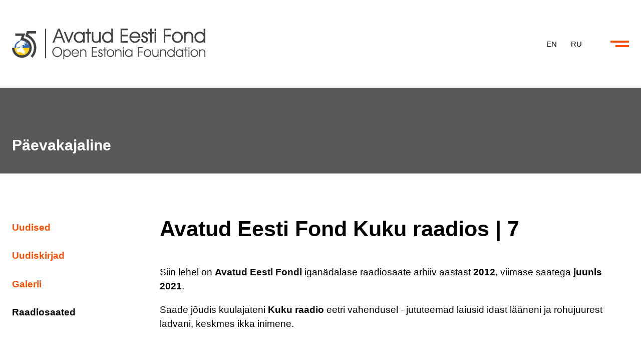

--- FILE ---
content_type: text/html; charset=utf-8
request_url: https://oef.org.ee/paevakajaline/raadiosaated/lk/7
body_size: 33739
content:
<!DOCTYPE html>
<html lang="et-EE">
<head>
    <meta charset="utf-8">

<!-- 
	***************************
	*   by t3brightside.com   *
	***************************

	This website is powered by TYPO3 - inspiring people to share!
	TYPO3 is a free open source Content Management Framework initially created by Kasper Skaarhoj and licensed under GNU/GPL.
	TYPO3 is copyright 1998-2025 of Kasper Skaarhoj. Extensions are copyright of their respective owners.
	Information and contribution at https://typo3.org/
-->



<meta name="generator" content="TYPO3 CMS">
<meta name="viewport" content="width=device-width, initial-scale=1.0">
<meta name="twitter:card" content="summary">



<style>
/*additionalTSFEInlineStyle*/
@font-face {font-family: 'Helvetica Neue, Helvetica, Liberation Sans, Arial, sans-serif';font-display: block;src: url('https://oef.org.ee/');}h1,h2,h3,h4,.ce-bodytext .headerFont,  .form-group>label, .control-label, #menu nav, .c-accordion-title {font-family:Helvetica Neue, Helvetica, Liberation Sans, Arial, sans-serif, Helvetica Neue, Helvetica, Liberation Sans, Arial, sans-serif}

</style>
<style>.news-list-item{margin-bottom:2.5rem;display:block;max-width:48rem}.news-list-item>a{display:block}.news-list-item>a:hover{text-decoration:none}.news-list-itemn a:hover .news-list-title{color:var(--accentColor);text-decoration:underline!important}.news-list-item:first-child{margin-top:0}.news-list-date{color:var(--textColor);font-weight:400}.news-list-title{margin-top:0;font-weight:700}.news-list-teaser{font-weight:400;color:var(--textColor)}.news-list-audio-container{margin-top:1rem}.news-list-audio{width:100%;display:block}.news-list-audio-container,audio::-webkit-media-controls-panel{background-color:var(--bgLight)}</style>
<style>ul.pagination{line-height:.9em;font-size:.9em;list-style:none;margin:0;padding:0;padding-top:2.5em;max-width:100%;display:inline-block}.align-center{text-align:center}ul.pagination>li{margin:.4em .2em 0 0}ul.pagination>li:last-child{margin-right:0}ul.pagination>li>a{text-decoration:none;color:var(--textColor);font-weight:400}ul.pagination>li,ul.pagination>li>a{display:inline-block}ul.pagination>li>a,ul.pagination>li.current{padding:.5em .7em;border:1px solid var(--bgDark)}ul.pagination>li.current{background-color:var(--bgDark);color:#fff;border-color:var(--bgDark)}</style>
<style>.c-section{box-sizing:border-box;padding-top:7em;padding-bottom:7em;width:100%;position:relative;display:flex;height:auto}.c-section.frame-padding-none{padding:0!important}.c-section .bg-media{object-fit:cover;object-position:center;width:100%;height:100%;position:absolute;top:0;left:0}.c-section.valign-center{display:flex;align-items:center}.c-section.valign-bottom{align-items:flex-end}.c-section.valign-bottom .content{margin-bottom:0}.c-section.nopadding{padding:0}.c-section>.content{width:100%}.c-section.content-width-wide>.content{max-width:80rem;width:100%}.c-section.content-width-full>.content{max-width:100%;width:100%}.c-section.content-width-auto>.content{max-width:revert;width:auto}.c-section .bg-media.fade-in{opacity:0;transition:opacity .4s ease-in-out}.c-section .bg-media.fade-in.loaded{opacity:1}.c-section .bg-media.slide-up{margin-top:100%;transition:margin .4s ease-in-out}.c-section .bg-media.slide-up.loaded{margin-top:0}.c-section .bg-media.slide-down{margin-top:-100%;transition:margin .4s ease-in-out}.c-section .bg-media.slide-down.loaded{margin-top:0}.c-section .bg-media.bg1{object-position:left top}.c-section .bg-media.bg2{object-position:left center}.c-section .bg-media.bg3{object-position:left bottom}.c-section .bg-media.bg4{object-position:center top}.c-section .bg-media.bg5{object-position:center bottom}.c-section .bg-media.bg6{object-position:right top}.c-section .bg-media.bg7{object-position:right center}.c-section .bg-media.bg8{object-position:right bottom}.c-section.fixed .bg-media{position:fixed}.c-section .c-section-buttons{position:absolute;bottom:1.25rem;right:1.25rem}.c-section .c-section-buttons button{box-sizing:border-box;padding:.5rem;width:auto;mix-blend-mode:exclusion}.c-section .c-section-buttons button:hover{cursor:pointer}.c-section .c-section-buttons svg{width:1.15rem;pointer-events:none}.c-section .c-section-buttons svg .a,.c-section .c-section-buttons svg .st0,.c-section .c-section-buttons svg rect{fill:#fff}.c-section .sound .on,.c-section .clearframe .on{display:none}.c-section .sound .off,.c-section .clearframe .off{display:block}.c-section .sound.active .on,.c-section .clearframe.active .on{display:block}.c-section .sound.active .off,.c-section .clearframe.active .off{display:none}.c-section .overlay{position:absolute;left:0;top:0;width:100%;height:100%;display:block}.c-section.frame-padding-small .content{padding:1.8rem}.c-section .overlay,.c-section .content{transition:all .4s ease-in-out}.c-section.contentIsHidden .overlay,.c-section.contentIsHidden .content{margin-left:-100%}.c-section.fullheight{min-height:100vh;min-height:calc(var(--csvh, 1vh) * 100)}.c-section.align-center{text-align:center}.c-section.align-right{text-align:right}.c-section.align-center p,.c-section.align-center ol,.c-section.align-center ul,.c-section.align-center{margin:auto}.c-section.align-right p,.c-section.align-right ol,.c-section.align-right ul,.c-section.align-right{margin-left:auto}.c-section .bg-dark{-webkit-font-smoothing:antialiased}.c-section.bg-black{background-color:#000!important;color:#fff;-webkit-font-smoothing:antialiased}@media screen and (max-width:1024px){.c-section.fixed{background-attachment:scroll!important}}@media screen and (max-width:960px){.c-section.valign-bottom.fullheight .content{margin-bottom:4em}.c-section{padding-top:5em;padding-bottom:5em}}@media screen and (max-width:680px){h1{font-size:2.3em;line-height:1.2em}}</style>
<style>:root{--pageWidth:100%;--contentWidth:67.3rem;--subpageWidth:48rem;--mainFontFamily:Helvetica Neue, Helvetica, Liberation Sans, Arial, sans-serif;--bodyBg:#ffffff;--menuBgColor:rgba(255,255,255,0.9);--textColor:#000;--textColorLight:#ffffff;--textColorDark:#000000;--accentColor:rgb(255, 77, 1);--bgLight:#F4F4F4;--bgDark:#595959}</style>
<style>html,body,div,ul,ol,li,dl,dt,dd,h1,h2,h3,h4,h5,h6,pre,form,p,blockquote,button{margin:0;padding:0;box-sizing:border-box}button,input[type="submit"],input[type="reset"]{background:none;color:inherit;border:none;padding:0;font:inherit;cursor:pointer;-webkit-appearance:none;-webkit-border-radius:0}ul{list-style:none}fieldset,img{border:none}caption,th{text-align:left}table{border-spacing:0}iframe{border:none}html{font-size:20px}body{font-size:1rem;line-height:1.5em;font-weight:400;-webkit-font-smoothing:antialiased;-moz-osx-font-smoothing:grayscale;font-family:var(--mainFontFamily);color:var(--textColor);background-color:var(--bgDark)}h1,h2,h3,h4{padding-bottom:.21em;font-weight:500}h1{font-size:2.25rem;line-height:1.2em;margin-bottom:1rem;font-weight:700}h2{font-size:1.55rem;line-height:1.25em;margin-bottom:.2rem;margin-top:2rem;font-weight:700}h2.list-title{font-size:1.2rem}h3{font-size:1.25rem;margin-top:1.5rem;margin-bottom:.5rem;font-weight:700}h4{font-size:1rem;font-weight:700}h2,h3,h4{padding-top:.3em}b,strong{font-weight:700}a,a:visited{text-decoration:none;color:var(--accentColor)}a:hover{text-decoration:underline}ul,ol{margin-left:1em}ul{list-style:disc}table{width:100%;font-size:.9em}th{font-weight:700}th,td{border-bottom:1px solid #ddd;border-right:1px solid #ddd;padding:.2em;padding-left:.6em;padding-right:.6em;vertical-align:top}th:last-child,td:last-child{border-right:none;padding-right:0}tbody tr:last-child th,tbody tr:last-child td{border-bottom:none;padding-bottom:0}.clearfix::after{content:"";clear:both;display:table}blockquote{padding:1rem 1.5rem;border-left:4px solid var(--textColor);background:var(--bgLight);margin-top:2rem;margin-bottom:2rem}blockquote>:last-child{margin-bottom:0}.small-text{font-size:.85em}.text-color-link{color:var(--textColor)!important;text-decoration:underline}.btn,.btn:visited{background-color:var(--accentColor);font-size:.86em;font-weight:700;-webkit-font-smoothing:antialiased;text-align:center;display:inline-block;text-transform:uppercase;color:#fff;padding:.6em 2.5em;margin-top:1em;margin-bottom:1em;transition:color .3s ease-in-out,font-size .3s ease-in-out,background-color .3s ease-in-out;border:2px solid;margin-right:.4em;border-color:var(--accentColor)}.btn.gray{background-color:var(--bgDark);border-color:var(--bgDark);color:#fff}.btn:hover,.btn:visited:hover,button.btn:disabled{text-decoration:none;background-color:transparent;cursor:pointer;color:var(--accentColor)}.btn.gray:hover{color:var(--bgDark)}.align-center .btn{margin-left:.2em;margin-right:.2em}.align-right .btn{margin-left:.4em;margin-right:0}#header{padding-top:3rem;padding-bottom:calc(3rem - 1px);background-color:#fff;position:fixed;top:0;z-index:20;transition:padding .3s ease-in-out;border-bottom:1px solid var(--bgLight)}.scrolled #header{padding-top:1rem;padding-bottom:calc(1rem - 1px)}#header>.contentWidth{display:flex;position:relative}.pageWidth{max-width:var(--pageWidth);width:100%;margin:auto;clear:both}.contentWidth{max-width:var(--contentWidth);width:100%;margin:auto}p,ol,ul,form,iframe{margin-bottom:1rem}p:last-child,ol:last-child,ul:last-child{margin-bottom:0}#logo{flex:1;align-self:center}#logo svg{width:auto;height:3.2em;display:block;transition:height .3s ease-in-out}.scrolled #logo svg{height:2.2rem;align-self:center}.align-right{text-align:right}.align-center{text-align:center}.frame-space-before-extra-small{margin-top:1em}.frame-space-after-extra-small{margin-bottom:1em}.frame-space-before-small{margin-top:2em}.frame-space-after-small{margin-bottom:2em}.frame-space-before-medium{margin-top:3em}.frame-space-after-medium{margin-bottom:3em}.frame-space-before-large{margin-top:4em}.frame-space-after-large{margin-bottom:4em}.frame-space-before-extra-large{margin-top:5em}.frame-space-after-extra-large{margin-top:5em}.frame :last-child .btn{margin-bottom:0}.ce-bodytext a{font-weight:700}.text-right{text-align:right;margin-left:auto}.donate-link{text-transform:uppercase;font-weight:500;background-image:url("data:image/svg+xml,%3Csvg xmlns='http://www.w3.org/2000/svg' width='22.296' height='18' viewBox='0 0 22.296 18'%3E%3Cg id='heart-icon' transform='translate(0.001 -0.005)'%3E%3Cpath id='Path_80' data-name='Path 80' d='M11.036 2.886c1.453-1.4 2.471-2.61 4.71-2.846 4.2-.446 8.071 3.53 5.948 7.443a17.673 17.673 0 0 1-3.2 3.741c-1.493 1.428-3.146 2.828-4.3 3.888l-3.157 2.893-2.609-2.32C5.29 12.893.171 9.379 0 5.024c-.118-3.05 2.488-5 5.485-4.97 2.678.034 3.8 1.264 5.549 2.831Z' transform='translate(0 0)' fill='%23fff' fill-rule='evenodd'/%3E%3C/g%3E%3C/svg%3E");background-repeat:no-repeat;padding-left:1.9em;text-decoration:none!important;background-size:1.1em auto;background-position:center left;position:relative}.donate-link::after{content:'';width:calc(100% - 1.9em);height:1px;background-color:#fff;position:absolute;bottom:-1px;left:1.9em;transition:width .3s ease-in-out}.donate-link:hover::after{width:0}.donate-link:hover{text-decoration:none}.footer-slogan .donate-link{color:#fff;font-size:.8rem;display:inline-block}.footer-slogan .donate-link::after{bottom:2px}ul.footer-sitemap{width:100%;display:flex;justify-content:space-between;column-gap:2rem;font-size:.9rem}ul.footer-sitemap b{display:inline-block;margin-bottom:1rem}ul.footer-sitemap,.footer-sitemap ul{list-style:none;padding:0;margin:0}.footer-sitemap ul li{width:100%}.footer-sitemap ul li a{display:block}ul.footer-sitemap .act,ul.footer-sitemap .cur{font-weight:600;position:relative}ul.footer-sitemap .act{padding-left:1.25em}ul.footer-sitemap .act::before{content:'';position:absolute;left:0;top:calc(50% - 0.255em);width:.4em;height:.4em;border-top:2px solid var(--textColor);border-right:2px solid var(--textColor);transform:rotate(-135deg)}.footer-sitemap ul{font-size:.8rem;font-weight:400}.footer-sitemap a{color:var(--textColor)}.indexedsearch-path{display:inline-block;margin-bottom:.5rem;font-weight:500}@media screen and (max-width:1690px){html{font-size:19px}}@media screen and (max-width:1370px){.contentWidth{padding-left:1.25rem;padding-right:1.25rem}}@media screen and (max-width:960px){#header{padding-top:2rem;padding-bottom:calc(2rem - 1px)}#logo svg{height:2.5rem!important}html{font-size:16px}h1{font-size:2.25rem}}@media screen and (max-width:680px){#logo svg{height:2.25rem!important}h2{font-size:1.5em}}@media screen and (max-width:520px){.content{padding:0 1.667em}.no-br-on-mobile br{display:none}}</style>
<style>.hero{overflow:hidden;position:relative;padding-top:15.2rem!important}.hero h2{font-size:2.3rem;line-height:1.3em;max-width:43rem;margin:0;margin-top:-.1em;padding:0;font-weight:400}.hero svg{max-width:39rem;height:auto;position:absolute;top:8rem;left:calc(20rem + 50%)}.hero a{color:#fff;display:inline-block;margin-top:2rem;text-decoration:underline}.important .c-columns{display:flex}.important h2{margin-top:1rem;font-weight:700}.important .c-columns .col-2{align-self:flex-end}.important .c-columns .btn{margin-top:1.5rem}.c-section>h1{font-size:1.6rem;font-weight:600}.footer-social a,.footer-social a:visited{text-decoration:underline;color:#fff;font-weight:700}.footer-slogan{max-width:28rem}.footer>.content>.content-items{display:flex;gap:3rem}.footer>.content>.content-items :first-child{margin-right:auto}.footer>.content>.content-items :last-child{align-self:center}.footer .ce-gallery{display:flex;gap:3rem}.footer .ce-gallery img{max-height:4rem;max-width:9rem}.footer .ce-gallery .space{display:none}.footer .ce-gallery .item{align-self:center}.footer-acf .ce-gallery{float:right;max-width:160px}.footer-acf svg{max-width:280px;height:auto}.footer p,.footer ul,.footer-acf p,.footer-acf ul{font-size:.85rem}.footer-acf a,.footer-acf a:visited{text-decoration:underline;color:var(--textColor)}#mc_embed_signup form{margin-top:1rem}#footer #social-links{margin-left:auto}@media screen and (max-width:960px){.hero h1{display:none}.hero h2{font-size:2.25rem}.hero{padding-top:10rem!important}.important h2{margin-top:0rem}.important .c-columns{display:block}.important .c-columns .col{width:100%}.footer-sitemap-section{display:none}.footer>.content>.content-items{display:block;width:auto}.footer .ce-gallery{margin-top:4rem}}@media screen and (max-width:520px){.hero h2{font-size:1.75rem}}</style>
<style>.c-section{background-color:var(--bodyBg);padding-top:6rem;padding-bottom:6rem}#footer .c-section{padding-top:3rem;padding-bottom:3rem}.c-section.bg-light{background-color:var(--bgLight);color:var(--textColorDark)}.c-section.bg-dark{background-color:var(--bgDark);color:var(--textColorLight)}.c-section.text-light{color:var(--textColorLight)}.c-section.text-dark{color:var(--textColorDark)}.c-section .content{display:flex}.c-section .content-items{width:100%}.c-section .content h1{font-size:1.6rem;min-width:10.5rem}.c-accordion-title,.c-accordion-title:visited{color:var(--textColor);font-weight:500}.c-accordion-title:hover{color:var(--accentColor)}.c-accordion-title::after,.c-accordion-title::before{background-color:var(--textColor)}.c-accordion-title:hover::after,.c-accordion-title:hover::before{background-color:var(--accentColor)}.subpage{color:var(--textColor)}.subpage-body{background-color:var(--bodyBg)}.closelink i{background:var(--textColor)}input,select,textarea{font-family:var(--mainFontFamily);border-color:var(--textColor)}.bg-dark input,.bg-dark select,.bg-dark textarea{font-family:var(--mainFontFamily);color:var(--textColorLight);border-color:var(--textColorLight);-webkit-text-fill-color:var(--textColorLight)}.c-section.text-dark input,.c-section.text-dark select,.c-section.text-dark textarea{color:var(--textColorDark);border-color:var(--textColorDark);-webkit-text-fill-color:var(--textColorDark)}.c-section.text-light input,.c-section.textLight select,.c-section.textLight textarea{color:var(--textColorLight);border-color:var(--textColorLight);-webkit-text-fill-color:var(--textColorLight)}.youtubevideo{margin-bottom:2rem}.important .youtubevideo{margin-bottom:0}.pagelist .info,.pagelist .abstract{color:var(--textColor)}.pagelist.cards .title{font-size:1.2rem}.c-section .personnel svg path,.subpage .personnel svg path{fill:var(--textColor)}.c-section.bg-dark .personnel svg path{fill:var(--textColorLight)}.c-section.text-light .personnel svg path{fill:var(--textColorLight)}.c-section.text-dark .personnel svg path{fill:var(--textColorLight)}.personnel .listitem p.name{font-size:1rem;font-weight:700}.person.listitem a{margin-right:1.5rem}.person.listitem a:last-child{margin-right:0}@media screen and (max-width:960px){.c-columns>.col,.c-columns>.space{width:100%!important}.c-columns>.space{height:2rem}.c-section h1{margin-bottom:2rem}.c-section{padding-top:4rem;padding-bottom:4rem}.c-section .content{display:block}#social-links{float:left;margin-top:2rem}}</style>
<style>fieldset,input,textarea,figure,button{margin:0;padding:0;box-sizing:border-box}.control-label{margin-bottom:.3em}.input{width:auto;position:relative;overflow:visible}.help-block{font-size:.85em}div.valid,div.error{position:relative;clear:both;width:auto!important;overflow:visible}form{margin:auto;margin-top:2em;margin-bottom:1em}form>.row{display:grid;grid-template-columns:repeat(auto-fit,minmax(min(100%, 22rem),1fr));grid-gap:2.5rem}form>.actions{width:100%;float:left;margin-top:.5em}form>.actions .btn{padding-top:.86em;margin-top:0}form .form-group{margin-bottom:1.9em;width:auto;float:left;width:100%}form .form-group .form-group{margin-bottom:0}form .form-group label{font-weight:500;width:100%;float:left;text-align:left;font-size:1.1em}label{position:relative;width:auto}input,button,textarea,select{-webkit-appearance:none;-moz-appearance:none;-ms-appearance:none;-o-appearance:none;appearance:none;box-sizing:border-box;-webkit-box-shadow:none}input,textarea,select{width:100%;border:1px solid;padding:.7em;font-size:1em;border-radius:0;background-color:rgba(255,255,255,.1);position:relative;-webkit-box-shadow:none;box-sizing:border-box}select{background-image:url([data-uri]);background-position:right .5em top 50%;background-repeat:no-repeat;transition:background-position 1s}select.xlarge{background-image:none}.error select{background-position:right 1.5em top 50%}input[type="checkbox"],input[type="radio"]{width:1em;height:1em;margin-right:.5em;padding:.5em;margin-top:.2em;vertical-align:baseline;margin-bottom:-.2em}input[type="checkbox"]:checked::before{position:absolute;top:0;left:0;content:"✓";left:.1em;top:-.1em}input[type="radio"]:checked::before{position:absolute;content:'●';left:.2em;top:-.12em}input[type="radio"]{border-radius:50%}.radio label span,.checkbox label span{display:inline-block;font-size:.8em;padding-top:.08em}input[type="date"]::-webkit-inner-spin-button{display:none;transform:scale(2);margin-left:-1em;margin-right:.5em}input[type="date"]::-webkit-calendar-picker-indicator{opacity:1;margin-left:-1em;margin-right:-.2em;-webkit-appearance:none;color:transparent;appearance:none;background-image:url([data-uri])}textarea{height:9.05em}form span.error{display:block;position:relative;padding-left:1.2em;width:100%;float:left;text-align:left;color:red;font-size:.9em}form span.error:before{content:'↑';font-size:1em;position:absolute;top:0;left:0}input:-webkit-autofill,input:-webkit-autofill:hover,input:-webkit-autofill:focus,input:-webkit-autofill:active{transition:background-color 5000s ease-in-out 0s;border:1px solid rgb(142,142,240)!important}button[disabled=disabled],button:disabled{cursor:text!important}@media screen and (max-width:860px){form>.row{display:block}}</style>
<style>.accessibility-menu{display:block;position:fixed;top:0;left:0;height:0;width:0;width:100%}.accessibility-menu button{position:fixed;left:-200vw;top:0;width:100%;color:#fff;background-color:var(--bgDark);padding:.5rem 0;line-height:1em;font-weight:700;font-size:.9rem}.accessibility-menu button:focus{left:0}</style>
<style>#language-menu{text-transform:uppercase;font-size:.8rem;width:auto;margin-right:2rem;display:block;font-weight:500;transition:all .5s ease-in-out;opacity:1;z-index:99;align-self:center}.scrolled #language-menu{opacity:0}#language-menu.open{color:#fff;opacity:1}#language-menu.open>ul>li>a{color:#fff}#language-menu>ul{width:auto;list-style:none;margin:auto;padding:0;white-space:nowrap}#language-menu>ul>li{white-space:nowrap;display:inline-block;margin-right:.25rem}#language-menu>ul>li>a{padding:.5rem;color:var(--textColor);transition:color .2s ease-in-out}#language-menu>ul>li:last-child{margin-right:0}#language-menu a:hover{color:var(--accentColor);text-decoration:none}@media screen and (max-width:960px){#language-menu{margin-right:1.25rem;opacity:0;height:0;overflow:hidden;position:absolute;top:.5rem;left:.6rem;font-size:.95rem}#language-menu.open{height:auto}}</style>
<style>.hmbrgr{float:right;transition:all .4s ease-in-out;cursor:pointer;width:3rem;height:2.5rem;margin-right:-.55rem;transition:all .4s ease-in-out;position:relative;z-index:99;align-self:center}.hmbrgr::before,.hmbrgr::after{content:'';display:block;position:absolute;background-color:var(--accentColor);width:65%;height:4px;right:17.5%;top:calc(50% - 2px);transition:margin .4s ease-in-out,background-color .4s ease-in-out}.hmbrgr::before{margin-top:-7.5%}.hmbrgr::after{width:48%;margin-top:7.5%}.scrolled .hmbrgr.open{border-radius:50%}.hmbrgr.open::before,.hmbrgr.open::after{background-color:#fff;margin:0;transition:transform .4s ease-in-out}.hmbrgr.open::before{transform:rotate(45deg)}.hmbrgr.open::after{width:65%;transform:rotate(-45deg)}.has-lightbox .hmbrgr{display:none}@media screen and (max-width:1700px){.hmbrgr::before,.hmbrgr::after{height:4px}}</style>
<style>#menu{position:fixed;left:0;top:-100vh;width:100%;height:100vh;height:calc(var(--mvh, 1vh) * 100);transition:top .4s ease-in-out;overflow-y:auto;-ms-overflow-style:none;scrollbar-width:none;z-index:98;background-color:var(--bgDark);color:#fff}#menu>*{opacity:0;transition:opacity .5s ease-in-out}#menu.open>*{opacity:1}.menu-header-bg{display:none;position:fixed}#menu.open .menu-header-bg{background-color:var(--bgDark);height:6.5rem;width:100vw;display:block;z-index:97}.scrolled #menu.open .menu-header-bg{height:4.5rem}.search-form-cont form{padding-top:7.5rem;display:flex}.scrolled .search-form-cont form{padding-top:5rem}.search-form-cont input{border:none;border-bottom:1px solid #fff;background-color:transparent;color:#fff;padding:0}.search-form-cont input::placeholder{color:#fff;opacity:1}.search-form-cont button{margin-left:1rem;margin-bottom:-.2rem}.menu-links-cont{padding-top:3.5rem;display:flex;justify-content:space-between;flex-wrap:wrap;margin-bottom:2rem}#menu::-webkit-scrollbar{display:none}#menu.open{top:0}#menu-links{min-width:24rem;margin-right:2.5rem;flex-grow:1}#menu-links>ul{width:100%;font-weight:500;padding:0;margin:0;list-style:none;display:grid;grid-template-columns:calc(50% - 1.25rem) calc(50% - 1.25rem);gap:2.5rem}#menu-links>ul>li{width:auto}#menu-links ul{list-style:none;padding:0;margin:0}#menu-links b{display:inline-block;margin-bottom:1.5rem;font-size:1.4rem}#menu-links>li{list-style:none;padding:0;margin:0}#menu-links a{color:#fff;display:block;box-sizing:border-box;line-height:1em;transition:color .2s;padding:.5rem 0;font-weight:400}#menu-links a.act,#menu-links a.cur{font-weight:700;position:relative}#menu-links a.act{padding-left:1.25em}#menu-links a.act::before{content:'';position:absolute;left:0;top:calc(50% - 0.255em);width:.4em;height:.4em;border-top:2px solid #fff;border-right:2px solid #fff;transform:rotate(-135deg)}#menu-links a:hover{text-decoration:underline}.menu-social-and-external{text-align:center}.donate-link.btn{display:inline-block;background-color:transparent;border:2px solid #fff;padding-left:2rem;padding-right:2rem;background-position:3rem .7rem;margin-top:2.5rem;margin-bottom:0;background:none;width:auto;box-sizing:border-box}.donate-link.btn:hover{color:var(--bgDark);background-color:#fff}.donate-link.btn::after{display:none}.menu-acf-link{display:block!important;width:auto;margin-top:2rem;color:#fff!important;width:auto!important}.menu-contact{margin-bottom:3rem}.menu-contact ul{list-style:none;margin:0;padding:0}.menu-contact ul li{display:inline-block;margin-right:2rem}.menu-contact ul li:last-child{margin-right:0}.menu-contact a{color:#fff;font-weight:700}@media screen and (max-width:1024px){#menu-links{margin-right:0;min-width:100%}}@media screen and (max-width:960px){#logo svg{height:2.75rem}.search-form-cont form{padding-top:5.5rem}.scrolled .search-form-cont form{padding-top:4.5rem}.search-form-cont button svg{width:1.5rem;height:auto;padding-right:.25rem;padding-left:.25rem}#menu-links{margin-bottom:2rem}.menu-social-and-external{text-align:left}.donate-link.btn,.menu-acf-link{clear:both;display:block;float:left}.menu-acf-link{margin-bottom:2rem}#social-links ul}@media screen and (max-width:720px){#menu-links>ul{display:block}#menu-links>ul>li{margin-bottom:2.5rem}#menu-links>ul>li:last-child{margin-bottom:0;}}</style>
<style>#social-links ul{list-style:none;text-align:center;margin:0;white-space:nowrap}#social-links li{display:inline-block;vertical-align:top;margin-left:.3rem;margin-right:.3rem}#social-links li a{line-height:1rem;height:2.2rem;width:2.2rem;align-items:center;justify-content:center;background-color:#fff;border-radius:50%;display:flex;justify-content:center}#social-links svg{max-height:1.15rem;max-width:1.15rem;height:auto}#social-links svg path{fill:var(--bgDark);transition:fill .2s ease-in-out}#social-links a:hover svg path{fill:var(--accentColor);transition:fill .2s ease-in-out}</style>
<style>h1{margin-bottom:2rem}.subpage-header{float:left;width:100%;background-color:var(--bgDark);color:#fff;overflow:hidden;padding:14.2rem 0 2rem 0;margin-bottom:4.5rem;position:relative}.subpage-header .contentWidth{display:flex}.subpage-header h2{font-size:1.6rem;width:100%;align-self:flex-end;padding:0;margin:0}.subpage-header .donate-link{width:auto;font-weight:600;display:block;float:right;text-transform:uppercase;font-size:.85rem;color:#fff;white-space:nowrap;align-self:flex-end}.subpage-header .globe{position:absolute;right:-3rem;top:7rem}.subpage-content .contentWidth{display:flex;gap:4.5rem}.subpage-content .frame-type-text p{margin-bottom:1rem}.subpage-content .frame-type-text a{font-weight:700}.subpage-content main{width:100%}.subpage-content .frame-type-text ul,.subpage-content .frame-type-text ol{margin-bottom:1rem;margin-left:2rem}.frame-type-gallerycontent{margin-bottom:1rem}#content .frame-type-gallerycontent:last-child{margin-bottom:0}#content .frame-type-text:last-of-type p:last-child,#content .frame-type-text:last-of-type ol:last-child,#content .frame-type-text:last-of-type ul:last-child{margin-bottom:0}.contact-person{float:left;margin-right:2rem;margin-top:.5rem}.contact-person img{margin-bottom:.5rem}.contact-person a{font-weight:400}#footer{margin-top:5rem}.gallery-page-images{margin-top:3rem;display:grid;grid-template-columns:1fr 1fr 1fr 1fr;grid-gap:.5rem;width:100%}.gallery-page-images img{display:block;width:auto;float:left;max-width:100%;height:auto}@media screen and (max-width:2280px){.subpage-header .globe{position:absolute;right:auto;left:calc(50% + 38rem);top:7rem}}@media screen and (max-width:960px){.subpage-content>.contentWidth>aside{display:none}}@media screen and (max-width:520px){.subpage-header{padding:9.75rem 0 1.5rem 0;margin-bottom:4.5rem}.subpage-header .donate-link{display:none}}</style>
<style>#sub-menu{align-self:flex-start;top:5rem;margin-top:-1rem;padding-top:1.2rem;min-width:15.5rem;max-width:15.5rem;position:sticky}#sub-menu ul{list-style:none;font-weight:600;padding:0;margin:0}#sub-menu li{margin-bottom:1rem}#sub-menu a{display:block;padding:.25rem 0}#sub-menu a.act,#sub-menu a.cur{color:var(--textColor)}#sub-menu a.act{position:relative;padding-left:1.25em}#sub-menu a.act::after{content:'';position:absolute;left:0;top:calc(50% - 0.255em);width:.45em;height:.45em;border-top:2px solid var(--textColor);border-right:2px solid var(--textColor);transform:rotate(-135deg)}</style>





<title> Avatud Eesti Fond Kuku raadios - 7 | Avatud Eesti Fond</title><link rel="icon" href="[data-uri]" type="image/svg+xml"><link rel="icon" href="https://oef.org.ee/typo3temp/assets/_processed_/5/7/csm_Extension_5777a3bea6.png"  sizes="32x32"><link rel="icon" href="https://oef.org.ee/_assets/4c885b4f89bf19093ca104a24c2740c1/Icons/Extension.png" sizes="512x512"><link rel="apple-touch-icon" href="https://oef.org.ee/typo3temp/assets/_processed_/5/7/csm_Extension_7887c154f8.png" sizes="180x180">    <script async defer
      src="https://stats.t3brightside.com/script.js"
      data-website-id="4019f914-8d41-4f40-9df5-5bc66d49aedb"
      data-domains="oef.org.ee"
      data-do-not-track="false"
      data-cache="false"
    ></script>
<link rel="canonical" href="https://oef.org.ee/paevakajaline/raadiosaated/lk/7">
</head>
<body>

    <body class="subpage-body">
        
    


    
    
    
    
    
    <div id="header" class="pageWidth">
        
<nav class="accessibility-menu">
    <button onClick="document.getElementById('content').focus(); window.scrollTo(0, document.getElementById('content').offsetTop - 120);">Liigu sisu algusesse</button>
    <button onClick="document.getElementById('hmbrgr').focus()">Liigu peamenüüsse</button>
    
        <button onClick="document.getElementById('sub-menu').focus(); ">Liigu alamenüüsse</button>
    
</nav>

        <div class="contentWidth clearfix">
            <a id="logo" title="Avatud Eesti Fond Kuku raadios" href="https://oef.org.ee">
                <svg xmlns="http://www.w3.org/2000/svg" width="906.62" height="143.12" viewBox="0 0 906.62 143.12"><g transform="translate(-84.7 -67.43)"><path d="M532.76,134.31a24.454,24.454,0,0,1-18.18-7.62,25.814,25.814,0,0,1-7.38-18.65,25.428,25.428,0,0,1,7.3-18.45,24.554,24.554,0,0,1,18.26-7.5,24.841,24.841,0,0,1,10.73,2.3,21.617,21.617,0,0,1,6.13,4.34l1.01,1.01V67.43h7.55v65.63h-7.55v-6.35l-1,.95a23.721,23.721,0,0,1-6.3,4.29,24.838,24.838,0,0,1-10.58,2.35m.22-45.19a17.138,17.138,0,0,0-12.76,5.4,18.176,18.176,0,0,0-5.31,13.27,19.909,19.909,0,0,0,5.34,13.91,17.025,17.025,0,0,0,12.9,5.61,16.631,16.631,0,0,0,12.3-5.61,18.259,18.259,0,0,0,5.37-13.12,19.452,19.452,0,0,0-5.35-13.77,16.467,16.467,0,0,0-12.49-5.7" fill="#434343"/><path d="M479.35,134.31c-7.21,0-12.5-1.98-15.71-5.9-3.23-3.93-4.81-10.23-4.81-19.23V83.14h7.37v26.48c0,6.48,1.05,11.11,3.11,13.76,2.04,2.6,5.47,3.92,10.21,3.92a15.03,15.03,0,0,0,7.15-1.65,12.681,12.681,0,0,0,4.93-4.72,13.547,13.547,0,0,0,1.53-4.31,55.663,55.663,0,0,0,.48-8.91V83.13h7.37v49.92h-7.37v-4.23l-.99.91a16.637,16.637,0,0,1-4.54,2.98,21.79,21.79,0,0,1-8.73,1.58" fill="#434343"/><path d="M326.07,133.07l-7.7-20.31H290.52l-7.71,20.31h-7.99l25.49-65.63h8.43l25.37,65.63h-8.05Zm-32.9-27.31h22.54l-11.36-30-11.18,30Z" fill="#434343"/><path d="M347.36,133.07,327.83,83.15h7.86l15.18,38.3,15.31-38.3h8.07l-20.44,49.92Z" fill="#434343"/><path d="M400.14,134.31a24.567,24.567,0,0,1-18.27-7.5,25.611,25.611,0,0,1-7.29-18.49,25.771,25.771,0,0,1,7.46-18.7,25.26,25.26,0,0,1,18.64-7.52,23.922,23.922,0,0,1,10.57,2.34,21.337,21.337,0,0,1,5.93,4.28l1.02,1.05V83.15h7.36v49.92H418.2v-6.51l-1.02,1.03a21.427,21.427,0,0,1-6.05,4.27,25.258,25.258,0,0,1-10.99,2.45m.39-45.2a17.066,17.066,0,0,0-12.9,5.58,19.188,19.188,0,0,0-5.34,13.88,17.736,17.736,0,0,0,5.32,13.32,17.052,17.052,0,0,0,12.74,5.41c5.01,0,8.91-1.88,12.49-5.72a19.326,19.326,0,0,0,5.35-13.8,18.134,18.134,0,0,0-5.37-13.09c-3.59-3.76-7.61-5.58-12.3-5.58" fill="#434343"/><path d="M438.46,133.07V90.7h-9.17V83.15h9.17V67.44h7.36V83.15h9.2V90.7h-9.2v42.37Z" fill="#434343"/><path d="M706.02,134.31a14.99,14.99,0,0,1-11.46-4.68c-2.86-3.09-4.38-7.3-4.54-12.49v-.61h7.54v.59a10.619,10.619,0,0,0,2.47,7.38,7.591,7.591,0,0,0,6.03,2.81,7.721,7.721,0,0,0,5.71-2.16,7.032,7.032,0,0,0,2.26-5.39,7.476,7.476,0,0,0-1.77-5.24c-1.2-1.35-3.46-2.63-6.71-3.83-5.54-1.99-9.07-3.96-10.8-6.06a12.946,12.946,0,0,1-2.61-8.43,13.65,13.65,0,0,1,4.3-10.13,14.466,14.466,0,0,1,10.39-4.14c4.28,0,7.75,1.24,10.3,3.7s3.92,5.92,4.1,10.28l.02.62h-7.89l-.04-.56a7.1,7.1,0,0,0-1.98-4.95,6.6,6.6,0,0,0-4.88-1.73,6.055,6.055,0,0,0-4.58,1.87,6.378,6.378,0,0,0-1.85,4.68,6.818,6.818,0,0,0,.75,3.36,7.07,7.07,0,0,0,2.54,2.46,21.538,21.538,0,0,0,5.01,2.07c2.27.67,3.8,1.19,4.57,1.52a13.731,13.731,0,0,1,9.19,13.96,14.251,14.251,0,0,1-4.58,10.83,16.247,16.247,0,0,1-11.52,4.27" fill="#434343"/><path d="M926.73,133.07V105.15c0-5.6-1.07-9.7-3.17-12.18-2.07-2.45-5.49-3.69-10.16-3.69a15.349,15.349,0,0,0-7.22,1.64,11.877,11.877,0,0,0-4.85,4.68,13.1,13.1,0,0,0-1.56,4.37,56.373,56.373,0,0,0-.46,8.78v24.32h-7.19V83.15h7.19v4.51l.98-.85a18.337,18.337,0,0,1,4.9-3.07,24.871,24.871,0,0,1,18.77.41,16.587,16.587,0,0,1,6.88,5.94,18.719,18.719,0,0,1,2.51,6.35,55,55,0,0,1,.74,10.54v26.1h-7.36Z" fill="#434343"/><path d="M796.25,133.07V67.44h32.96v7.54h-25.6V96.4h25.6v7.54h-25.6v29.13Z" fill="#434343"/><path d="M860.34,134.49a24.664,24.664,0,0,1-18.36-7.75,25.868,25.868,0,0,1-7.51-18.58,26.341,26.341,0,0,1,7.52-18.78,24.1,24.1,0,0,1,17.85-7.81,26.137,26.137,0,0,1,26.13,25.97,26.763,26.763,0,0,1-7.49,19.04,24.194,24.194,0,0,1-18.16,7.9m-.56-45.72a16.223,16.223,0,0,0-12.38,5.54,19.2,19.2,0,0,0-5.19,13.75,19.275,19.275,0,0,0,5.21,13.74,16.957,16.957,0,0,0,12.95,5.52,16.477,16.477,0,0,0,12.75-5.52,19.3,19.3,0,0,0,5.16-13.82,19.041,19.041,0,0,0-5.23-13.82,17.518,17.518,0,0,0-13.28-5.39" fill="#434343"/><path d="M593.52,133.07V67.44h34.74v7.54h-27.2V96.4h27.2v7.54h-27.2v21.77h27.2v7.36Z" fill="#434343"/><path d="M965.88,134.31a24.47,24.47,0,0,1-18.18-7.62,25.855,25.855,0,0,1-7.39-18.65,25.364,25.364,0,0,1,7.3-18.45,24.522,24.522,0,0,1,18.26-7.5,24.873,24.873,0,0,1,10.73,2.3,21.877,21.877,0,0,1,6.13,4.34l1.01,1.01V67.43h7.54v65.63h-7.54v-6.35l-1,.96a23.445,23.445,0,0,1-6.31,4.29,24.794,24.794,0,0,1-10.57,2.35m.23-45.2a17.1,17.1,0,0,0-12.75,5.4,18.168,18.168,0,0,0-5.3,13.27,19.9,19.9,0,0,0,5.33,13.91,17.009,17.009,0,0,0,12.9,5.61,16.647,16.647,0,0,0,12.3-5.61,18.225,18.225,0,0,0,5.36-13.12,19.181,19.181,0,0,0-5.34-13.77,16.472,16.472,0,0,0-12.5-5.7" fill="#434343"/><rect width="7.36" height="11.25" transform="translate(753.31 67.44)" fill="#434343"/><path d="M661.31,134.49a24.77,24.77,0,0,1-18.41-7.77,25.987,25.987,0,0,1-7.53-18.67,26.331,26.331,0,0,1,7.38-18.85c4.9-4.95,11.24-7.46,18.85-7.46s13.64,2.62,18.37,7.77c4.7,5.13,7.09,11.89,7.09,20.09v1.06H643.14l.09.66a18.208,18.208,0,0,0,5.44,11.22,17.532,17.532,0,0,0,12.52,4.76,17.259,17.259,0,0,0,9.55-2.76,18.267,18.267,0,0,0,6.55-7.68l.16-.34h8.32l-.34.82a28.535,28.535,0,0,1-9.66,12.69,24.369,24.369,0,0,1-14.45,4.45m-.62-45.72a16.749,16.749,0,0,0-11.6,4.28,18.4,18.4,0,0,0-5.6,10.24l-.15.71h35.48l-.2-.75c-1.19-4.57-3.2-8.1-5.97-10.51-3.04-2.64-7.07-3.98-11.97-3.98" fill="#434343"/><path d="M732.59,133.07V90.7h-9.18V83.15h9.18V67.44h7.37V83.15h9.18V90.7h-9.18v42.37Z" fill="#434343"/><rect width="7.36" height="49.92" transform="translate(753.31 83.15)" fill="#434343"/><path d="M381.93,164.19a17.479,17.479,0,0,0-12.97,5.13,17.707,17.707,0,0,0-5.07,12.98,17.492,17.492,0,0,0,5.17,12.85,16.958,16.958,0,0,0,12.67,5.34,16.722,16.722,0,0,0,9.93-3.05,19.709,19.709,0,0,0,6.66-8.75h-4.97a13.225,13.225,0,0,1-4.76,5.58,12.557,12.557,0,0,1-6.95,2.01,12.705,12.705,0,0,1-9.1-3.47,13.366,13.366,0,0,1-4.05-9.09h30.94v-.32q0-8.535-4.88-13.87a16.334,16.334,0,0,0-12.62-5.33m-13.32,15.66a13.565,13.565,0,0,1,4.24-8.44,12.164,12.164,0,0,1,8.45-3.12,12.787,12.787,0,0,1,8.7,2.9c2.23,1.95,3.76,4.82,4.59,8.66Zm-26.13-15.42a16.377,16.377,0,0,0-7.41,1.74,13.07,13.07,0,0,0-5.34,4.63v-5.63h-4.35v45.37h4.35V194.01a14.556,14.556,0,0,0,5.56,4.72,17.054,17.054,0,0,0,7.53,1.62,16.832,16.832,0,0,0,12.58-5.17,17.54,17.54,0,0,0,5.03-12.71,17.789,17.789,0,0,0-5.09-12.89,17.333,17.333,0,0,0-12.85-5.16m9.48,27.91a12.539,12.539,0,0,1-9.26,3.94,11.889,11.889,0,0,1-9.11-4.16,14.138,14.138,0,0,1-3.86-10,13.348,13.348,0,0,1,3.86-9.49,12,12,0,0,1,8.95-4.07,12.527,12.527,0,0,1,9.41,4.05,14.022,14.022,0,0,1,3.87,10.06,12.93,12.93,0,0,1-3.87,9.66m-38.95-32.54a22.457,22.457,0,0,0-16.28-6.64,22.173,22.173,0,0,0-8.69,1.66,22.846,22.846,0,0,0-7.33,4.92,23.612,23.612,0,0,0-5.29,7.71,22.909,22.909,0,0,0-1.83,9.05,23.573,23.573,0,0,0,6.64,17.02,21.924,21.924,0,0,0,16.43,6.88,22.582,22.582,0,0,0,17.3-7.67,22.361,22.361,0,0,0,4.49-7.34,25.384,25.384,0,0,0,1.49-8.88,23.645,23.645,0,0,0-1.74-9.08,23.026,23.026,0,0,0-5.21-7.62m-2.95,30.56A17.19,17.19,0,0,1,297,196.02a17.909,17.909,0,0,1-13.29-5.61,19.334,19.334,0,0,1-5.38-13.89,18.861,18.861,0,0,1,1.85-8.11,19.722,19.722,0,0,1,5.09-6.7,17.752,17.752,0,0,1,5.37-3.16,17.484,17.484,0,0,1,6.05-1.07,17.81,17.81,0,0,1,13.2,5.59,18.354,18.354,0,0,1,5.48,13.32,19.605,19.605,0,0,1-5.32,13.95m120.91-20.46a11.229,11.229,0,0,0-4.68-4.03,15.551,15.551,0,0,0-6.75-1.4,15.714,15.714,0,0,0-6.12,1.13,12.936,12.936,0,0,0-4.71,3.47V165.2h-4.23v34.3h4.23V182.8a39.907,39.907,0,0,1,.33-6.26,9.657,9.657,0,0,1,1.15-3.2,8.831,8.831,0,0,1,3.59-3.45,11,11,0,0,1,5.28-1.2c3.42,0,5.91.91,7.47,2.75s2.33,4.78,2.33,8.84v19.23h4.35V181.56a38.355,38.355,0,0,0-.52-7.34,12.7,12.7,0,0,0-1.71-4.33m336.42,12.18a39.672,39.672,0,0,1-.34,6.35,9.969,9.969,0,0,1-1.13,3.17,9.322,9.322,0,0,1-3.63,3.48,10.881,10.881,0,0,1-5.23,1.2q-5.235,0-7.52-2.92t-2.29-9.93V165.2h-4.34v17.91c0,6.18,1.08,10.6,3.28,13.27s5.77,3.99,10.74,3.99a14.728,14.728,0,0,0,5.98-1.08,12.082,12.082,0,0,0,4.47-3.49v3.7h4.36V165.2h-4.36v16.88Zm-91.85,17.42h4.36V178.98h18.02v-4.47H679.9V158.59h18.02v-4.47H675.55v45.37Zm167.64-28.86a15.13,15.13,0,0,0-5.62-4.61,17.937,17.937,0,0,0-19.94,3.57,17.485,17.485,0,0,0-5.02,12.69,17.835,17.835,0,0,0,5.07,12.84,17.471,17.471,0,0,0,19.77,3.63,15.928,15.928,0,0,0,5.73-4.49v5.22h4.48V154.11h-4.48v16.51Zm-3.76,21.56a12.068,12.068,0,0,1-8.96,4.07,12.446,12.446,0,0,1-9.37-4.07,14.044,14.044,0,0,1-3.87-10.08,12.922,12.922,0,0,1,3.85-9.63,12.551,12.551,0,0,1,9.27-3.93,11.867,11.867,0,0,1,9.1,4.14,14.074,14.074,0,0,1,3.88,9.98,13.362,13.362,0,0,1-3.9,9.53m-34.25-22.32a11.229,11.229,0,0,0-4.68-4.03,15.458,15.458,0,0,0-6.75-1.4,15.714,15.714,0,0,0-6.12,1.13,13.053,13.053,0,0,0-4.72,3.47V165.2h-4.23v34.3h4.23V182.8a39.9,39.9,0,0,1,.33-6.26,10.027,10.027,0,0,1,1.15-3.21,8.841,8.841,0,0,1,3.58-3.44,11.028,11.028,0,0,1,5.28-1.2c3.42,0,5.91.91,7.46,2.75s2.34,4.78,2.34,8.84v19.23h4.35V181.56a37.382,37.382,0,0,0-.53-7.34,12.3,12.3,0,0,0-1.7-4.33m-85.26-5.82a16.453,16.453,0,0,0-12.27,5.37,17.944,17.944,0,0,0-5.18,12.93,17.581,17.581,0,0,0,5.16,12.79,16.915,16.915,0,0,0,12.62,5.32,16.433,16.433,0,0,0,12.48-5.43,18.343,18.343,0,0,0,5.15-13.12,16.868,16.868,0,0,0-5.25-12.59,17.351,17.351,0,0,0-12.72-5.27m9.64,28.18a12.2,12.2,0,0,1-9.29,4.02,12.5,12.5,0,0,1-9.41-4.02,15.042,15.042,0,0,1-.02-19.92,11.9,11.9,0,0,1,9.02-4.03,12.85,12.85,0,0,1,9.65,3.92,15.172,15.172,0,0,1,.05,20.03m209.91-28.18a16.453,16.453,0,0,0-12.27,5.37A17.976,17.976,0,0,0,922,182.37a17.62,17.62,0,0,0,5.16,12.79,16.921,16.921,0,0,0,12.63,5.32,16.418,16.418,0,0,0,12.48-5.43,18.394,18.394,0,0,0,5.16-13.12,16.812,16.812,0,0,0-5.27-12.59,17.335,17.335,0,0,0-12.72-5.27m9.63,28.18a12.192,12.192,0,0,1-9.28,4.02,12.536,12.536,0,0,1-9.42-4.02,15.072,15.072,0,0,1-.02-19.92,11.931,11.931,0,0,1,9.03-4.03,12.828,12.828,0,0,1,9.64,3.92,13.813,13.813,0,0,1,3.79,10.02,13.984,13.984,0,0,1-3.75,10.01m-36.65-31.04h4.35v-7.09h-4.35Zm78.36,13a12.5,12.5,0,0,0-1.71-4.33,11.263,11.263,0,0,0-4.67-4.03,15.551,15.551,0,0,0-6.75-1.4,15.714,15.714,0,0,0-6.12,1.13,12.82,12.82,0,0,0-4.7,3.47V165.2h-4.23v34.3h4.23V182.8a38.676,38.676,0,0,1,.33-6.26,10.017,10.017,0,0,1,1.14-3.21,8.768,8.768,0,0,1,3.6-3.44,10.96,10.96,0,0,1,5.27-1.2c3.41,0,5.91.91,7.46,2.75s2.35,4.78,2.35,8.84v19.23h4.35V181.56a38.185,38.185,0,0,0-.53-7.34m-78.38,25.27h4.35V165.18h-4.35Zm-28.85-28.8a14.483,14.483,0,0,0-5.48-4.63,16.243,16.243,0,0,0-7.26-1.61,17.352,17.352,0,0,0-12.83,5.17,18.694,18.694,0,0,0-.11,25.59,16.816,16.816,0,0,0,12.56,5.16,17.221,17.221,0,0,0,7.56-1.68,13.96,13.96,0,0,0,5.57-4.66v5.47h4.35V165.2h-4.35v5.5Zm-3.87,21.42a12.02,12.02,0,0,1-9.1,4.16,12.683,12.683,0,0,1-9.27-3.94,13.3,13.3,0,0,1-3.86-9.66,13.98,13.98,0,0,1,3.87-10.06,12.457,12.457,0,0,1,9.37-4.05,12.046,12.046,0,0,1,8.96,4.05,13.325,13.325,0,0,1,3.89,9.5,14.147,14.147,0,0,1-3.87,10m22.5-37.98h-4.35v11.06h-6.46v4.48h6.46V199.5h4.35V169.67h6.47v-4.48h-6.47ZM528.9,165.19h-6.47V154.13h-4.35v11.06h-6.46v4.48h6.46V199.5h4.35V169.67h6.47Zm17.24-1.12a16.453,16.453,0,0,0-12.27,5.37,17.969,17.969,0,0,0-5.18,12.93,17.589,17.589,0,0,0,5.17,12.79,16.893,16.893,0,0,0,12.61,5.32,16.485,16.485,0,0,0,12.49-5.43,18.385,18.385,0,0,0,5.15-13.12,16.8,16.8,0,0,0-5.26-12.59,17.3,17.3,0,0,0-12.71-5.27m9.63,28.18a12.2,12.2,0,0,1-9.29,4.02,12.5,12.5,0,0,1-9.41-4.02,15.042,15.042,0,0,1-.02-19.92,11.931,11.931,0,0,1,9.03-4.03,12.806,12.806,0,0,1,9.63,3.92,13.772,13.772,0,0,1,3.79,10.02,13.977,13.977,0,0,1-3.74,10.01m-96.85,7.24h23.62v-4.35H463.39V178.98h19.14v-4.47H463.39V158.6h19.14v-4.47H458.91v45.36Zm44.76-18.78c-.54-.22-1.6-.58-3.18-1.06a15.4,15.4,0,0,1-3.62-1.5,5.4,5.4,0,0,1-1.94-1.88,5.279,5.279,0,0,1-.58-2.57,4.948,4.948,0,0,1,1.41-3.59,4.742,4.742,0,0,1,3.53-1.44,5.1,5.1,0,0,1,3.73,1.33,5.655,5.655,0,0,1,1.52,3.76h4.72a9.812,9.812,0,0,0-2.76-6.95,9.59,9.59,0,0,0-6.95-2.49,9.735,9.735,0,0,0-7.03,2.8,9.155,9.155,0,0,0-2.9,6.82,8.65,8.65,0,0,0,1.74,5.67c1.17,1.41,3.64,2.79,7.43,4.14a12.846,12.846,0,0,1,4.9,2.82,5.721,5.721,0,0,1,1.35,3.97,5.412,5.412,0,0,1-1.72,4.09,6.091,6.091,0,0,1-4.31,1.63,5.937,5.937,0,0,1-4.56-2.12,7.826,7.826,0,0,1-1.84-5.34v-.13h-4.47a12.6,12.6,0,0,0,3.09,8.52,10.057,10.057,0,0,0,7.75,3.16,10.88,10.88,0,0,0,7.82-2.9,9.614,9.614,0,0,0,3.09-7.31,10.326,10.326,0,0,0-1.51-5.8,10.444,10.444,0,0,0-4.71-3.65m101.39-19.48h4.36v-7.09h-4.36Zm40.42,9.48a14.365,14.365,0,0,0-5.49-4.63,16.243,16.243,0,0,0-7.26-1.61,17.367,17.367,0,0,0-12.83,5.17,17.559,17.559,0,0,0-5.12,12.87,17.377,17.377,0,0,0,5.02,12.72,16.763,16.763,0,0,0,12.55,5.16,17.253,17.253,0,0,0,7.56-1.68,14,14,0,0,0,5.56-4.66v5.47h4.35V165.2h-4.35v5.5Zm-3.88,21.42a12.015,12.015,0,0,1-9.09,4.16,12.721,12.721,0,0,1-9.28-3.94,13.332,13.332,0,0,1-3.85-9.66,14.056,14.056,0,0,1,3.86-10.06,12.479,12.479,0,0,1,9.38-4.05,12.066,12.066,0,0,1,8.97,4.05,13.325,13.325,0,0,1,3.89,9.5,14.112,14.112,0,0,1-3.88,10m-45.83-22.23a11.353,11.353,0,0,0-4.68-4.03,17.05,17.05,0,0,0-12.87-.27,12.887,12.887,0,0,0-4.72,3.47V165.2h-4.23v34.3h4.23V182.8a38.35,38.35,0,0,1,.34-6.26,9.873,9.873,0,0,1,1.14-3.2,8.994,8.994,0,0,1,3.58-3.45,11.1,11.1,0,0,1,5.29-1.2c3.42,0,5.91.91,7.47,2.75s2.33,4.78,2.33,8.84v19.23H598V181.56a39.369,39.369,0,0,0-.51-7.34,12.907,12.907,0,0,0-1.71-4.33m9.28,29.6h4.36V165.18h-4.36Z" fill="#434343"/><rect width="4.77" height="137.35" transform="translate(239.8 68.52)" fill="#434343"/><path d="M136.67,157.53h.39l-.16-.33Z" fill="#2f67b2"/><path d="M133.09,159.65l1.85.48,1.73-2.6h-3.65l-.08.16-.98,1.47-1.98.17.18-.67-2.54-1.13h-2.16l4.85,2.6Z" fill="#ffcd05"/><path d="M146.71,157.53h-9.65l1.64,3.42.33,7.55,5.11,3.26-.33,3.49,1.46,2.11-.15,1.69.53.98-1.2,2.94-.79,1.53h-6.58l-4.63-1.04-2.77-3.42-2.02.49-.8-1.13-2.62-1.04-.86-1.31-.83-.16-.31-.65-1.47,1.47-.48-.98-4.63,3.15-2.47-.49-1.18-.33-1.15-1.02-1.47-1-.97-1.78-1.47-2.51-.7-1.95-.65-1.96.83-1.69v-3.53l1.84-.33.16-1.17,3.27-2.78,1.2,2.11,4.25-.82-.49-1.62.8-.98,2.51-.16.16-.33H113.5l.31.49.6.22-.6.37-1.02.11-.38-.6,1.09-.6h-1.61l-.08.45-.12-.45H106.4l-.29.49v2.11l.34,1.31-.34.82.05.98-1.35-.11-.82-.71-.31-1.8-.98-1.29v-.98l1.78-.66.05-.16H96.12v.04a34.955,34.955,0,1,0,69.91,0v-.04H146.75Zm3.52,15.78-.29,1.51-.76-.91-.76-.45-1.53-1.69-.26-.48.87-3.98.77.33.6,1.04v.64l1.36,3.06v.93Zm2.6-5.22-.92.15.31-1.51,1.27.16-.67,1.21Z" fill="#ffcd05"/><path d="M119.94,152.58l-1.31-.49-2.34,2.13-.64.32-1-.49.83,1.15-.99.65-1.62-.31-.55-.67-1.29-.49-1.26-.49-.43.55v.49l1.36.69,1.13.23.49.48-.32.33-.14.87h8.24l.49-1.02-.65-1.16.65-1.13Z" fill="#2f67b2"/><path d="M110.03,156.33l-.96-.31-.82-.17-.48.48-1.21.87-.2.33h5.3l-.25-.87Z" fill="#2f67b2"/><path d="M123.21,156.33l2.25,1.2h2.16l-1.59-.7Z" fill="#2f67b2"/><path d="M165.99,157.53a34.815,34.815,0,0,0-8.05-22.29l1.05,1.89-.44,1.53-.65-.94-1.35-1.2-1.21-1.39-.93-1.36.67-1.6a34.816,34.816,0,0,0-24.05-9.6l1.73,1.29.67.55.64,1.31,5.27-.18,1.53.98h1.62l1.47.67-.31.49,1.47,2.18-.98.97.49.49.8.8,3.27.18,1.64,1.77.87,1.69-2.02.18h-.98l1.31,1.13,3.32.33,1.31,1.29h-2.93l-1.53-.49-.8-.49-1.8-.8-1.42-.97-3.64.15.83,2.78.33,2.82,1.29,1.62.98.67.9.98-.18,1.12-3.47.23-4.46-2.18-3.98.98-2.6,3-.33.98-4.29,1.13,3.64.71.82-1.36,2.12-1.31.33.98,1.69,2.82-2.59,5.44h3.66l.22-.33.16.33h28.93Zm-6.36-18.22,1.04.44-.44,1.85-1.09.44.49-2.73Zm-9.78-9.78h-1.08l-.78-1.24,1.2-.33,1.2.6.98.8-1.51.18Zm3.64,9.89,1.35.49,1.51-.75,1.09-.16,1.53,1.36-.6.49-1.08.42-1.09-.42h-2.14l-.91-.49.33-.94Zm-3.86,4.81.6.75-.29,1.09-.47.6-1.05-2.78,1.2.34Z" fill="#2f67b2"/><path d="M96.07,157.53h8.41l.46-1.36-1.48-1.64-.32-.98.64-1.13.16-1.03.67-2.13v1.65h.97l.49-.67-.33-1.31.49-.64-1.29-.16-.18-.67-.16-.65.1-.6.23-1.09.8-1.8v-1.78l1.69-1.86,11.87-9.51s1.46-2.07,2.38-3.42c.94-1.31,2.4-3.37,2.4-3.37l6.95-.8a34.953,34.953,0,0,0-34.95,34.95m6.69-9.62-.93-.49.26-.93.83-.16.44,1.09-.6.49Z" fill="#2f67b2"/><path d="M138.83,111.9l7.75-21.86H99.71v11.34h30.84l-7.86,22.2a37.222,37.222,0,0,1,8.34-1,34.99,34.99,0,1,1-34.99,34.99H84.7a46.33,46.33,0,1,0,54.13-45.67Z" fill="#434343"/><path d="M198.71,157.5v-.13h0a67.258,67.258,0,0,0-37.89-60.44l2.11-6.52h34.41V79.07H155.02l-8.43,24.2,5.08,2a55.984,55.984,0,0,1,20.24,90.72l8.55,7.65a67.444,67.444,0,0,0,18.25-45.98h0v-.18Z" fill="#434343"/></g></svg>
            </a>
            
<nav id="language-menu" aria-label="Language selection">
    <ul>
        
            
        
            
                <li>
                    <a href="https://oef.org.ee/en">EN</a>
                </li>
            
        
            
                <li>
                    <a href="https://oef.org.ee/ru">RU</a>
                </li>
            
        
    </ul>
</nav>

            

<button id="hmbrgr" class="hmbrgr" aria-label="Ava või sulge menüü ja otsing" aria-haspopup="true" aria-expanded="false" style="display: none"></button>

        </div>
        

<div id="menu">
    <div class="menu-header-bg"></div>
    <div class="contentWidth search-form-cont">
        <form method="post" id="quicksearch" style="width: 100%" action="https://oef.org.ee/otsing/results">
            <input placeholder="Otsi..." id="tx-indexedsearch-searchbox-sword" tabindex="0" type="text" name="tx_indexedsearch_pi2[search][sword]" value="">
            <button aria-label="Search" class="icon-search" id="tx-indexedsearch-searchbox-button-submit" style="display: inline;" tabindex="0" type="submit" name="tx_indexedsearch_pi2[search][submitButton]" value=""><svg xmlns="http://www.w3.org/2000/svg" width="31.82" height="31.82" viewBox="0 0 31.82 31.82"><g fill="none" stroke="#fff" stroke-width="2"><circle cx="12.461" cy="12.461" r="12.461" stroke="none"></circle><circle cx="12.461" cy="12.461" r="11.461" fill="none"></circle></g><line x2="8.972" y2="8.972" transform="translate(21.434 21.434)" fill="none" stroke="#fff" stroke-linecap="round" stroke-width="2"></line></svg></button>
        </form>
    </div>
    <div class="contentWidth menu-links-cont">
        <nav id="menu-links" aria-label="Content section selection">
            <ul>
                
                    <li>
                        <b class="menu-title">Päevakajaline</b>
                        
                            <ul id="110" class="level-2-list">
                                
                                    <li>
                                        <a tabindex="-1" class=" " href="https://oef.org.ee/paevakajaline/uudised">Uudised</a>
                                    </li>
                                
                                    <li>
                                        <a tabindex="-1" class=" " href="https://oef.org.ee/paevakajaline/uudiskirjad">Uudiskirjad</a>
                                    </li>
                                
                                    <li>
                                        <a tabindex="-1" class=" " href="https://oef.org.ee/paevakajaline/galerii">Galerii</a>
                                    </li>
                                
                                    <li>
                                        <a tabindex="-1" class="cur " href="https://oef.org.ee/paevakajaline/raadiosaated">Raadiosaated</a>
                                    </li>
                                
                            </ul>
                        
                    </li>
                
                    <li>
                        <b class="menu-title">Teoksil</b>
                        
                            <ul id="80" class="level-2-list">
                                
                                    <li>
                                        <a tabindex="-1" class=" " href="https://oef.org.ee/teoksil/avatud-eesti-fond-35">Avatud Eesti Fond 35</a>
                                    </li>
                                
                                    <li>
                                        <a tabindex="-1" class=" " href="https://oef.org.ee/teoksil/aef-ja-ukraina">AEF ja Ukraina</a>
                                    </li>
                                
                                    <li>
                                        <a tabindex="-1" class=" " href="https://oef.org.ee/teoksil/elujouline-ja-kestlik-vabakond">Elujõuline ja kestlik vabakond</a>
                                    </li>
                                
                                    <li>
                                        <a tabindex="-1" class=" " href="https://oef.org.ee/teoksil/sotsiaalne-sidusus">Sotsiaalne sidusus</a>
                                    </li>
                                
                                    <li>
                                        <a tabindex="-1" class=" " href="https://oef.org.ee/teoksil/covidemocracy-in-the-baltics">CoviDemocracy in the Baltics</a>
                                    </li>
                                
                                    <li>
                                        <a tabindex="-1" class=" " href="https://oef.org.ee/teoksil/vabaduse-haaled">Vabaduse Hääled</a>
                                    </li>
                                
                                    <li>
                                        <a tabindex="-1" class=" " href="https://oef.org.ee/teoksil/avatud-uhiskonna-foorumid">Avatud Ühiskonna Foorumid</a>
                                    </li>
                                
                                    <li>
                                        <a tabindex="-1" class=" " href="https://oef.org.ee/teoksil/koosmeele-auhind">Koosmeele auhind</a>
                                    </li>
                                
                            </ul>
                        
                    </li>
                
                    <li>
                        <b class="menu-title">Väljaanded</b>
                        
                            <ul id="72" class="level-2-list">
                                
                                    <li>
                                        <a tabindex="-1" class=" " href="https://oef.org.ee/valjaanded/aastakokkuvotted">Aastakokkuvõtted</a>
                                    </li>
                                
                                    <li>
                                        <a tabindex="-1" class=" " href="https://oef.org.ee/valjaanded/aef-20-eesti-avanemine">AEF 20 - Eesti avanemine</a>
                                    </li>
                                
                                    <li>
                                        <a tabindex="-1" class=" " href="https://oef.org.ee/valjaanded/avatud-uhiskonna-foorumi-kogumikud">Avatud Ühiskonna Foorumi kogumikud</a>
                                    </li>
                                
                                    <li>
                                        <a tabindex="-1" class=" " href="https://oef.org.ee/valjaanded/toetatud-valjaanded">Toetatud väljaanded</a>
                                    </li>
                                
                                    <li>
                                        <a tabindex="-1" class=" " href="https://oef.org.ee/valjaanded/toetatud-uuringud">Toetatud uuringud</a>
                                    </li>
                                
                            </ul>
                        
                    </li>
                
                    <li>
                        <b class="menu-title">Meist</b>
                        
                            <ul id="113" class="level-2-list">
                                
                                    <li>
                                        <a tabindex="-1" class=" " href="https://oef.org.ee/meist/avatud-eesti-fondist">Avatud Eesti Fondist</a>
                                    </li>
                                
                                    <li>
                                        <a tabindex="-1" class=" " href="https://oef.org.ee/meist/toeoetajad">Töötajad</a>
                                    </li>
                                
                                    <li>
                                        <a tabindex="-1" class=" " href="https://oef.org.ee/meist/noukogu">Nõukogu</a>
                                    </li>
                                
                                    <li>
                                        <a tabindex="-1" class=" " href="https://oef.org.ee/meist/strateegia">Strateegia</a>
                                    </li>
                                
                                    <li>
                                        <a tabindex="-1" class=" " href="https://oef.org.ee/meist/video">Videod</a>
                                    </li>
                                
                                    <li>
                                        <a tabindex="-1" class=" " href="https://oef.org.ee/meist/koostoopartnerid">Koostööpartnerid</a>
                                    </li>
                                
                                    <li>
                                        <a tabindex="-1" class=" " href="https://oef.org.ee/meist/logo">Logo</a>
                                    </li>
                                
                                    <li>
                                        <a tabindex="-1" class=" " href="https://oef.org.ee/kontakt">Kontakt</a>
                                    </li>
                                
                            </ul>
                        
                    </li>
                
            </ul>
        </nav>
        <div class="menu-social-and-external">
            
                



<nav id="social-links" aria-label="Social media links">
    <ul>
        
            <li>
                <a tabindex="-1" title="Uudiskiri" href="https://oef.org.ee/paevakajaline/uudiskirjad"><svg xmlns="http://www.w3.org/2000/svg" width="21.636" height="17" viewBox="0 0 21.636 17"><defs><style>.a{fill:#434343;}</style></defs><path class="a" d="M21.636,261.482v9.587A1.937,1.937,0,0,1,19.7,273H1.932a1.86,1.86,0,0,1-1.364-.567A1.86,1.86,0,0,1,0,271.068v-9.587a6.4,6.4,0,0,0,1.219,1.05q4.371,2.97,6,4.166.688.507,1.117.791a6.9,6.9,0,0,0,1.141.58,3.48,3.48,0,0,0,1.328.3h.024a3.48,3.48,0,0,0,1.328-.3,6.9,6.9,0,0,0,1.141-.58q.429-.284,1.117-.791,2.053-1.485,6.013-4.166A6.659,6.659,0,0,0,21.636,261.482Zm0-3.55a3.191,3.191,0,0,1-.592,1.823,5.741,5.741,0,0,1-1.473,1.485l-5.651,3.924q-.121.085-.513.368t-.652.459q-.26.175-.628.392a3.659,3.659,0,0,1-.694.326,1.919,1.919,0,0,1-.6.109h-.024a1.919,1.919,0,0,1-.6-.109,3.659,3.659,0,0,1-.694-.326q-.368-.217-.628-.392t-.652-.459q-.392-.284-.513-.368-1.1-.773-3.163-2.2T2.077,261.24a5.994,5.994,0,0,1-1.413-1.395A2.82,2.82,0,0,1,0,258.2a2.437,2.437,0,0,1,.5-1.57A1.724,1.724,0,0,1,1.932,256H19.7a1.948,1.948,0,0,1,1.932,1.932Z" transform="translate(0 -256)"/></svg></a>
            </li>
        

        
        
            <li>
                <a tabindex="-1" title="Twitter" href="https://twitter.com/Avatudeestifond">
                    <svg xmlns="http://www.w3.org/2000/svg" width="38.706" height="31.74" viewBox="0 0 38.706 31.74"><g transform="translate(-174.619 -105.696)"><path d="M213.1,109.5a16.137,16.137,0,0,1-3.935,1.113c.627-.106,1.53-1.241,1.9-1.7a7.123,7.123,0,0,0,1.286-2.361c.034-.067.054-.152-.013-.2a.227.227,0,0,0-.209.017,19.879,19.879,0,0,1-4.625,1.77.309.309,0,0,1-.32-.085,3.772,3.772,0,0,0-.4-.413,8.163,8.163,0,0,0-2.24-1.372,7.8,7.8,0,0,0-3.435-.554,8.219,8.219,0,0,0-3.26.921,8.413,8.413,0,0,0-2.629,2.147,8.084,8.084,0,0,0-1.57,3.145,8.5,8.5,0,0,0-.083,3.321c.025.185.008.211-.16.185-6.35-.945-11.615-3.217-15.888-8.087-.185-.212-.286-.212-.439.016-1.869,2.8-.962,7.307,1.374,9.52.311.3.631.59.976.859a8.11,8.11,0,0,1-3.066-.859c-.185-.118-.278-.05-.295.16a4.827,4.827,0,0,0,.051.91,8.148,8.148,0,0,0,5.021,6.5,4.689,4.689,0,0,0,1.019.311,9.083,9.083,0,0,1-3.007.094c-.219-.043-.3.067-.219.277,1.323,3.607,4.179,4.68,6.318,5.291.286.05.573.05.86.117-.018.026-.035.026-.051.051-.71,1.082-3.169,1.887-4.315,2.287a15.453,15.453,0,0,1-6.553.839c-.352-.052-.426-.048-.522,0s-.012.143.1.235c.447.295.9.556,1.365.81a21.689,21.689,0,0,0,4.38,1.751c7.873,2.174,16.74.577,22.651-5.3,4.641-4.612,6.268-10.971,6.268-17.34,0-.249.295-.387.47-.518a15.631,15.631,0,0,0,3.153-3.206,1.248,1.248,0,0,0,.276-.614V109.5C213.325,109.4,213.252,109.429,213.1,109.5Z"/></g></svg>
                </a>
            </li>
        
        
            <li>
                <a tabindex="-1" title="Instagram" href="https://www.instagram.com/openestoniafoundation/">
                    <svg xmlns="http://www.w3.org/2000/svg" width="23.371" height="23.371" viewBox="0 0 23.371 23.371"><defs><style>.a{fill:#434343;}</style></defs><g transform="translate(-1017 -2495)"><g transform="translate(1017 2495)"><path class="a" d="M1260.8,443.691a1.355,1.355,0,1,1-1.353-1.356A1.355,1.355,0,0,1,1260.8,443.691Zm-1.688,6.077a5.694,5.694,0,1,1-5.694-5.694A5.694,5.694,0,0,1,1259.115,449.768Zm-2.046,0a3.648,3.648,0,1,0-3.648,3.648A3.648,3.648,0,0,0,1257.069,449.768Zm7.878-4.575a6.946,6.946,0,0,0-6.946-6.946h-9.479a6.946,6.946,0,0,0-6.946,6.946v9.479a6.946,6.946,0,0,0,6.946,6.946H1258a6.946,6.946,0,0,0,6.946-6.946Z" transform="translate(-1241.577 -438.248)"/></g></g></svg>
                </a>
            </li>
        
        
            <li>
                <a tabindex="-1" title="Facebook" href="https://www.facebook.com/openestoniafoundation/">
                    <svg xmlns="http://www.w3.org/2000/svg" width="17.614" height="37.917" viewBox="0 0 17.614 37.917"><g transform="translate(-73.472 -102.477)"><path d="M77.353,121.585v18.332a.478.478,0,0,0,.478.477h6.807a.478.478,0,0,0,.477-.477V121.286h4.936a.478.478,0,0,0,.476-.437L91,115.236a.478.478,0,0,0-.476-.518h-5.41v-3.982a1.69,1.69,0,0,1,1.69-1.69h3.8a.477.477,0,0,0,.477-.478v-5.613a.477.477,0,0,0-.477-.478H84.182a6.829,6.829,0,0,0-6.829,6.829v5.412h-3.4a.478.478,0,0,0-.477.478v5.613a.477.477,0,0,0,.477.477h3.4Z" fill-rule="evenodd"/></g></svg>
                </a>
            </li>
        
        
            <li>
                <a tabindex="-1" title="YouTube" href="https://www.youtube.com/@avatudeesti">
                    <svg xmlns="http://www.w3.org/2000/svg" width="40.03" height="27.388" viewBox="0 0 40.03 27.388"><g transform="translate(-173.957 -291.635)"><path d="M213.987,300.386a8.752,8.752,0,0,0-8.752-8.751H182.709a8.752,8.752,0,0,0-8.752,8.751v9.885a8.752,8.752,0,0,0,8.752,8.752h22.526a8.752,8.752,0,0,0,8.752-8.752Zm-12.387,5.2-10.074,4.965c-.393.213-1.768-.072-1.768-.519V299.843c0-.453,1.386-.738,1.78-.513l9.625,5.226C201.566,304.786,202.008,305.368,201.6,305.589Z"/></g></svg>
                </a>
            </li>
        
        
    </ul>
</nav>

            
            
                <a tabindex="-1" class="donate-link btn" href="https://oef.org.ee/toeta-meie-tegevust">Toeta meie tegevust</a>
            
            
                <a class="menu-acf-link" href="https://acf.ee/" tabindex="-1"><strong>Aktiivsete Kodanike Fond</strong></a>
            
        </div>
    </div>
    <div class="contentWidth menu-contact">
        <ul>
            <li><a href="#" data-mailto-token="lzhksn9hmenZnde-nqf-dd" data-mailto-vector="-1">info@oef.org.ee</a></li>
            <li><a href="tel:+372 615 5700">+372 615 5700</a></li>
        </ul>
    </div>
</div>



    </div>


        
        
<div class="bg-dark subpage-header">
    <div class="contentWidth">
        <h2>Päevakajaline</h2>
        
    </div>
    <svg class="globe" xmlns="http://www.w3.org/2000/svg" width="436.369" height="436.725" viewBox="0 0 436.369 436.725">
        <path id="Path_7" data-name="Path 7" d="M402.511,167.368h2.994a219.225,219.225,0,0,1,42.457,4.142,216.675,216.675,0,0,1,75.8,30.757,220.239,220.239,0,0,1,31.774,25.026l.5.473-4.17,10.079,5.413,7.937,7.34,8.686,8.479,7.47,2.935,4.142,2.025-7.068-6.232-11.489,1.649-1.115A219.109,219.109,0,0,1,619.245,429.84a217.065,217.065,0,0,1-32.837,78.023,218.917,218.917,0,0,1-95.995,79.074,217.005,217.005,0,0,1-40.95,12.72,220.1,220.1,0,0,1-87.927,0,216.995,216.995,0,0,1-78.02-32.846A218.934,218.934,0,0,1,204.459,470.8a217.118,217.118,0,0,1-12.716-40.956A218.675,218.675,0,0,1,320.58,184.527,216.943,216.943,0,0,1,361.536,171.8a219.492,219.492,0,0,1,41-4.416ZM517.833,200.9a214.783,214.783,0,0,0-109.306-31.513l8.418,6.332,4.223,3.5,3.858,7.707,32.443-.984,9.465,6.1h10.038l10.408,4.584-2.318,3.478,9.213,13.64-5.957,5.966,2.327,2.319,4.8,4.805,20.29,1.017,10.509,11.55,6.138,11.917-14.033,1.14h-3.457l5.875,5.133,20.635,2.044,10.079,10.041H530.646l-9.7-3.108-5.126-3.076-11.188-5.079-.074-.051-8.5-5.889-21.007.933,4.73,16.1.01.085,2,17.277,7.836,9.787,6.047,4.046.084.094,5.733,6.408-1.208,8.384-22.7,1.417-27.616-13.49-23.98,5.929L410.1,327.632l-2.105,6.393-23,6.118,17.65,3.432,4.82-8.055,14.461-8.9,2.384,7.176L435,351.734l-16.787,35.329-6.4,9.589-14.059,1.172,1.162-4.6-24.794-11.1-11.315-1.962L401.3,400.721,418.38,397.7l11.024,2.919L442.124,381.5l11.984,25.071.009.2,2.008,46.455,31.832,20.323-2.043,21.838,9.118,13.179-1.021,10.512,3.441,6.238-7.61,18.756-5.385,10.015H442.876l-29.137-6.516-.219-.271-16.83-20.8-12.537,3.055-5.309-7.4-16.21-6.433-5.355-8.027-5.139-1.03-1.627-3.247-9.117,9.139-3.145-6.29-28.122,19.154-15.645-3.114-.035-.01L286.81,520.2l-7.228-6.515-9.261-6.177-6.2-11.35-9.134-15.589-.031-.086-4.415-12.2-4.19-12.559,5.143-10.616V422.552l11.6-2.061.958-7.078,21.49-18.25,7.662,13.585,24.561-4.731-2.882-9.576,5.707-6.835,15.357-.984,3.589-7.446-4.095-7.137,4.116-7.173-3.726-9.252-7.119-2.677-14.176,12.838-4.62,2.328-2.9-1.453,3.321,4.619-7.285,4.878-10.91-2.17-3.405-4.14-7.9-2.938-7.071-2.776-2.03,2.532v2.077l7.767,4.047,7.274,1.38,3.971,3.944-2.51,2.537-1.329,7.78-1.946.111L282.769,381l-7.944-1.925-6.032-1.993-4.484-.908-2.721,2.7-7.319,5.337-2.8,4.644v12.788l2.068,8.295-2.058,5.161.373,6.99-9.9-.774-5.594-4.821L234.343,405.2l-6.15-8.157v-7.116l11.335-4.133,2.72-8.448-8.87-9.848-2.25-6.715,4.213-7.324.967-6.283.021-.07,4.061-13.188,1.956.294v9.142h4.581l2.46-3.28-2.042-8.1,2.3-3.062-7.077-.877-2.25-8.987.723-3.933,1.373-6.874.047-.1,4.966-10.95V285.878l10.8-11.836.06-.048,73.524-59.029c.917-1.293,9.381-13.237,14.761-21.139l.011-.016c4.68-6.595,11.66-16.421,14.043-19.775a214.863,214.863,0,0,0-76,32.284A217,217,0,0,0,193.7,429.439a215.055,215.055,0,0,0,32.533,77.3A216.907,216.907,0,0,0,321.359,585.1a215.052,215.052,0,0,0,40.579,12.6,218.106,218.106,0,0,0,87.125,0,214.97,214.97,0,0,0,77.291-32.543,216.954,216.954,0,0,0,78.333-95.137,215.108,215.108,0,0,0,12.6-40.578A216.191,216.191,0,0,0,579.25,257.024l.951,1.753-3.4,11.857-5.208-7.35-8.414-7.413-.047-.056-7.454-8.821-6.08-8.915,4.057-9.807a218.456,218.456,0,0,0-20.2-16.863l-11.029,1.2h-7.377l-5.727-9.368ZM415.685,177.274l-10.461-7.867-42.389,4.978c-1.524,2.145-9.457,13.312-14.609,20.572-5.676,8.338-14.768,21.15-14.859,21.278l-.081.114-.109.087L259.605,275.5l-10.175,11.149v10.965l-5.1,11.239-1.326,6.642-.64,3.483,1.811,7.236,7.187.891,4.749-1.789,1.907-4.722,2.92-4.848-.367-4.535,2.737-2.746-3.346-4.272-.329-4.1-2.888-4.676,2.2-4.39.666-7.369,5.282,11.959,4.356,9.05,8.222-2.15v6.837l-6.346,1.337.992,13.853-11.763,8.915-8.677,1.956-.8-4.822-1.364,1.813,2.041,8.1-3.632,4.843h-7.581v-4.5l-2.084,6.767-1,6.507L233.309,361l1.832,5.468,9.362,10.4-3.372,10.475-10.939,3.989v5.047l6.035,8,1.978,11.064,4.559,3.929,6.972.545-.275-5.151,1.982-4.97-1.972-7.908V388.3l3.293-5.466,7.523-5.486L263.659,374l5.649,1.144.057.019,6.011,1.986,8.991,2.178,1.3,4.475.7-4.119,1.55-1.566-2.12-2.105-6.961-1.321-9.1-4.744v-3.993l3.391-4.23,8.435,3.312,8.374,3.115,3.294,4,9.4,1.869,4.877-3.266-4.483-6.236,1.26-1.478,5.632,2.821,3.481-1.754,14.88-13.475,9.084,3.415,4.417,10.969-4.028,7.02,4.048,7.056-4.554,9.448-15.667,1-4.466,5.349,3.209,10.666-28.149,5.422-7.179-12.729-19.059,16.185-1.051,7.764-11.385,2.023v21.34l-.1.206-4.888,10.09,3.929,11.776,4.371,12.074,9.064,15.47,5.974,10.931,8.973,5.985,6.986,6.3,7.147,1.979,14.75,2.936,29.32-19.97,2.926,5.852,9.116-9.137,2.433,4.855,4.993,1,5.468,8.2,16.175,6.419,4.864,6.776,12.457-3.036,17.408,21.511,28.241,6.316h40.165l4.768-8.867,7.211-17.773-3.28-5.946,1.01-10.4-9.116-13.176,2-21.348-31.68-20.226-.022-.52-2.022-46.771-10.289-21.526-11.563,17.374-11.982-3.173-17.33,3.068-44.579-23.818.642-1.867,17.687,3.067.114.051,26.441,11.836-.888,3.518,10.307-.859,5.783-8.665,16.266-34.233-10.259-17.208-1.656-4.986-11.894,7.321-5.29,8.839-23.3-4.53-.066-1.948,26.156-6.958,1.893-5.749.133-.153,16.431-18.815,25.3-6.255,27.794,13.577,20.549-1.283.843-5.851-5.027-5.618-6.094-4.077-.1-.12-8.291-10.356-2.054-17.764-5.4-18.381,24.23-1.076,8.984,6.222,11.128,5.052.049.029,4.977,2.986,9.182,2.942h15.677l-6.144-6.121-20.562-2.037-10.37-9.06h8.7l10.963-.891-4.643-9.016-9.776-10.744L494.57,228.8l-5.338-5.35-3.743-3.73L491.7,213.5l-9.041-13.386L484.4,197.5l-7.845-3.455H466.347l-9.438-6.083-33.1,1-4.242-8.474Zm109.521,29.093-7.006-3.493-5.781,1.588,3.756,6.144h6.147l7.054-.766ZM268.161,307.024l-5.092-10.579-2.163-4.9,0,.042-1.866,3.731,2.555,4.137.319,3.981,4.065,5.191-3.334,3.345.344,4.257-3.171,5.263-2.176,5.388-5.033,1.9.7,4.226,6.186-1.394,10.553-8L269.006,309.1l6.465-1.363v-2.625Zm-24.424-50.251,2.392,7.9-3.891,9.89-.055.085-8.838,13.59-5.874,5.885-11.306,7.328-2.614,6.449-1.927-.376v-10.7l6.908-13.775,17.189-25.075Zm.277,7.815-1.69-5.581-5.445.813-16.619,24.244-6.635,13.23v5.1l.924-2.279,11.657-7.555,5.577-5.587,8.669-13.33Zm325.956,4.719,10.7,9.552-4.763,3.883-7.264,2.905-6.964-2.777H548.462l-6.729-3.566,2.654-7.482,8.979,3.2,9.211-4.58Zm7.618,9.483-8.247-7.363-6.152.942-9.692,4.819-7.893-2.811-1.407,3.968,4.764,2.525h13.1l6.579,2.624,6.239-2.5ZM582.392,271l8.347,3.486-3.013,12.845-8.9,3.55Zm6.013,4.679-4.484-1.873-2.488,13.884,4.584-1.829ZM511.976,299.3l9.641,2.645,4.226,5.344-1.893,7.465-4.267,5.228Zm8.48,4.4-5.242-1.438,5.125,13.753,1.781-2.183,1.541-6.078ZM231.509,314.85l3.282,8.191L230,326.948l-7.079-3.713,2.1-7.115Zm.879,7.571-2.119-5.29-3.669.719-1.292,4.377,4.455,2.337Zm64.346,61.811,2.338,3.519,5.313,1.955-5.628,3.589-7.266.735-3.259-5.113Zm3.173,5.957-2.139-.787-1.681-2.53-5.022,2.767,1.451,2.276,5.567-.563Zm236.526,51.347,10.139,1.324L541.591,452l-7.668,1.315Zm6.986,2.929L538,443.759l-1.51,7.084,3.8-.653Zm-36.288.48,6.149,2.639,4.005,6.947v4.094l8.468,18.934v6.028l-2.118,11.684L517.649,488l-4.689-2.678L503.3,474.653l-1.912-3.488Zm4.749,4.214-3.313-1.422L503.5,470.861l1.439,2.625,9.286,10.261,4.731,2.7,3.476,4.222,1.316-7.261v-5.422l-8.468-18.934v-3.986Z" transform="translate(-187.31 -167.368)" fill="#fff"/>
    </svg>
</div>

        <section id="p582" class="subpage-content">
            <div class="contentWidth">
                
                    <aside>
                        

<nav id="sub-menu" tabindex="-1" aria-label="Sub menu">
    <ul>
        
            <li>
                <a class=" " href="https://oef.org.ee/paevakajaline/uudised">Uudised</a>
            </li>
        
            <li>
                <a class=" " href="https://oef.org.ee/paevakajaline/uudiskirjad">Uudiskirjad</a>
            </li>
        
            <li>
                <a class=" " href="https://oef.org.ee/paevakajaline/galerii">Galerii</a>
            </li>
        
            <li>
                <a class="cur " href="https://oef.org.ee/paevakajaline/raadiosaated">Raadiosaated</a>
            </li>
        
    </ul>
</nav>

                    </aside>
                
                <main id="content" tabindex="-1">
                    <!--TYPO3SEARCH_begin-->
                    
                        
    <h1>Avatud Eesti Fond Kuku raadios | 7</h1>


                        
    

            <div id="c895" class="frame frame-default frame-type-text frame-layout-0 frame-space-after-medium">
                
                
                    



                
                
                    



                
                

    <p>Siin lehel on&nbsp;<strong>Avatud Eesti Fondi</strong>&nbsp;iganädalase raadiosaate arhiiv aastast <strong>2012</strong>, viimase saatega <strong>juunis 2021</strong>.</p>
<p>Saade jõudis kuulajateni&nbsp;<strong>Kuku raadio </strong>eetri vahendusel - jututeemad&nbsp;laiusid idast lääneni ja rohujuurest ladvani, keskmes ikka inimene.</p>


                
                    



                
                
                    



                
            </div>

        


    

            <div id="c2511" class="frame frame-default frame-type-news_pi1 frame-layout-0">
                
                
                    



                
                
                    



                
                

    
    



<div class="news">
	
	<!--TYPO3SEARCH_end-->
	
			<div class="news-list-view" id="news-container-2511">
				
                        
                        
                            

    
    <article class="news-list-item" itemprop="NewsArticle">
        <a itemprop="url" title="AEF minutid 3. aprillil" href="https://oef.org.ee/paevakajaline/raadiosaated/saade/aef-minutid-3-aprillil">
            <time class="news-list-date" itemprop="datePublished" datetime="03. aprill 2019">
                03. aprill 2019
            </time>

            <h2 class="news-list-title list-title" itemprop="headline">
                AEF minutid 3. aprillil
            </h2>
            
                    <p class="news-list-teaser">
                        Ajakirjanik ja kodanikuaktivist Maris Hellrand räägib meediavabadusest ja ajakirjaniku vastutusest murrangulistel aegadel, tehes sissevaate ka Eesti kuvandisse välismeedias. 
                    </p>
                
        </a>
        
            <div class="news-list-audio-container">
                <audio class="news-list-audio" controls preload="metadata">
                    <source src="https://oef.org.ee/fileadmin/user_upload/AEFmin3aprP7min21s.mp3" type="audio/mpeg">
                    Your browser does not support the audio element.
                </audio>
            </div>
        
    </article>


                        
                            

    
    <article class="news-list-item" itemprop="NewsArticle">
        <a itemprop="url" title="AEF minutid 27. märtsil" href="https://oef.org.ee/paevakajaline/raadiosaated/saade/aef-minutid-27-maertsil">
            <time class="news-list-date" itemprop="datePublished" datetime="28. märts 2019">
                28. märts 2019
            </time>

            <h2 class="news-list-title list-title" itemprop="headline">
                AEF minutid 27. märtsil
            </h2>
            
                    <p class="news-list-teaser">
                        Maris Jõgeva teeb kokkuvõtte möödunud sügisest üle Eesti toimunud ligi 35 kogukondlikust #kuidasmekestame arutelust, kus keskenduti rahvastiku vähenemisega seotud väljakutsetele ja lahenduste leidmisele.
                    </p>
                
        </a>
        
            <div class="news-list-audio-container">
                <audio class="news-list-audio" controls preload="metadata">
                    <source src="https://oef.org.ee/fileadmin/user_upload/AEFmin2703P8min23s.mp3" type="audio/mpeg">
                    Your browser does not support the audio element.
                </audio>
            </div>
        
    </article>


                        
                            

    
    <article class="news-list-item" itemprop="NewsArticle">
        <a itemprop="url" title="AEF minutid 20. märtsil" href="https://oef.org.ee/paevakajaline/raadiosaated/saade/aef-minutid-20-maertsil">
            <time class="news-list-date" itemprop="datePublished" datetime="19. märts 2019">
                19. märts 2019
            </time>

            <h2 class="news-list-title list-title" itemprop="headline">
                AEF minutid 20. märtsil
            </h2>
            
                    <p class="news-list-teaser">
                        16-aastane Arte Gümnaasiumi õpilane Kristin Siil räägib, miks ja kuidas kutsuti kokku iseseisva Eesti suurim noortemeeleavaldus, mis tõi Toompeale kliimamuutuste vastu protesteerima üle 500 õpilase ning mitusada ka Tartusse. 
                    </p>
                
        </a>
        
            <div class="news-list-audio-container">
                <audio class="news-list-audio" controls preload="metadata">
                    <source src="https://oef.org.ee/fileadmin/user_upload/AEFmin20martsP8min27s.mp3" type="audio/mpeg">
                    Your browser does not support the audio element.
                </audio>
            </div>
        
    </article>


                        
                            

    
    <article class="news-list-item" itemprop="NewsArticle">
        <a itemprop="url" title="AEF minutid 13. märtsil" href="https://oef.org.ee/paevakajaline/raadiosaated/saade/aef-minutid-13-maertsil">
            <time class="news-list-date" itemprop="datePublished" datetime="12. märts 2019">
                12. märts 2019
            </time>

            <h2 class="news-list-title list-title" itemprop="headline">
                AEF minutid 13. märtsil
            </h2>
            
                    <p class="news-list-teaser">
                        4. aprillini saab saata oma nutikaid ja ühiskonna heaolu kasvatavaid ideid NULA inkubaatorisse. Täpsemalt räägib Heateo SA juht Pirkko Valge. 
                    </p>
                
        </a>
        
            <div class="news-list-audio-container">
                <audio class="news-list-audio" controls preload="metadata">
                    <source src="https://oef.org.ee/fileadmin/user_upload/AEFmin1303P7min52s.mp3" type="audio/mpeg">
                    Your browser does not support the audio element.
                </audio>
            </div>
        
    </article>


                        
                            

    
    <article class="news-list-item" itemprop="NewsArticle">
        <a itemprop="url" title="Avatud Eesti Fondi minutid 6. märtsil " href="https://oef.org.ee/paevakajaline/raadiosaated/saade/avatud-eesti-fondi-minutid-6-maertsil">
            <time class="news-list-date" itemprop="datePublished" datetime="06. märts 2019">
                06. märts 2019
            </time>

            <h2 class="news-list-title list-title" itemprop="headline">
                Avatud Eesti Fondi minutid 6. märtsil 
            </h2>
            
                    <p class="news-list-teaser">
                        Suurte kogemustega vabakonna eestvedaja Kristina Mänd võtab kokku 28. veebruaril koostöös Vabaühenduste Liiduga toimunud Hea Kodaniku Klubi olulisemad sõnumid.
                    </p>
                
        </a>
        
            <div class="news-list-audio-container">
                <audio class="news-list-audio" controls preload="metadata">
                    <source src="https://oef.org.ee/fileadmin/user_upload/AEFmin0703P9min5s.mp3" type="audio/mpeg">
                    Your browser does not support the audio element.
                </audio>
            </div>
        
    </article>


                        
                            

    
    <article class="news-list-item" itemprop="NewsArticle">
        <a itemprop="url" title="AEF minutid 27. veebruaril 2019" href="https://oef.org.ee/paevakajaline/raadiosaated/saade/aef-minted-27-veebruaril-2019">
            <time class="news-list-date" itemprop="datePublished" datetime="27. veebruar 2019">
                27. veebruar 2019
            </time>

            <h2 class="news-list-title list-title" itemprop="headline">
                AEF minutid 27. veebruaril 2019
            </h2>
            
                    <p class="news-list-teaser">
                        Vabaühenduste Liidu huvikaitsejuht Alari Rammo räägib XIV Riigikogu korraliste valimiste eel kodanikuühiskonna ootustest.
                    </p>
                
        </a>
        
            <div class="news-list-audio-container">
                <audio class="news-list-audio" controls preload="metadata">
                    <source src="https://oef.org.ee/fileadmin/user_upload/AEFmin27febP8min32sek.mp3" type="audio/mpeg">
                    Your browser does not support the audio element.
                </audio>
            </div>
        
    </article>


                        
                            

    
    <article class="news-list-item" itemprop="NewsArticle">
        <a itemprop="url" title="AEF minutid 20. veebruaril" href="https://oef.org.ee/paevakajaline/raadiosaated/saade/aef-minutid-20-veebruaril">
            <time class="news-list-date" itemprop="datePublished" datetime="20. veebruar 2019">
                20. veebruar 2019
            </time>

            <h2 class="news-list-title list-title" itemprop="headline">
                AEF minutid 20. veebruaril
            </h2>
            
                    <p class="news-list-teaser">
                        Eesti Inimõiguste Keskuse juht Kari Käsper räägib Festhearti kaasuse näitel strateegilisest hagelemisest ning teeb kokkuvõtte valimisprogrammidest inimõigustega seotud teemade vaatenurgast.
                    </p>
                
        </a>
        
            <div class="news-list-audio-container">
                <audio class="news-list-audio" controls preload="metadata">
                    <source src="https://oef.org.ee/fileadmin/user_upload/AEFmin20febP9min5s.mp3" type="audio/mpeg">
                    Your browser does not support the audio element.
                </audio>
            </div>
        
    </article>


                        
                            

    
    <article class="news-list-item" itemprop="NewsArticle">
        <a itemprop="url" title="AEF minutid 13. veebruaril" href="https://oef.org.ee/paevakajaline/raadiosaated/saade/aef-minutid-13-veebruaril">
            <time class="news-list-date" itemprop="datePublished" datetime="13. veebruar 2019">
                13. veebruar 2019
            </time>

            <h2 class="news-list-title list-title" itemprop="headline">
                AEF minutid 13. veebruaril
            </h2>
            
                    <p class="news-list-teaser">
                        Ma armastan aidata annetusplatvorm võtab kuni 18. veebruarini vastu uusi organisatsioone. Eesti annetuskultuuri arengutest räägib Heateo SA kommunikatsioonijuht Kärt Kaasik. 
                    </p>
                
        </a>
        
            <div class="news-list-audio-container">
                <audio class="news-list-audio" controls preload="metadata">
                    <source src="https://oef.org.ee/fileadmin/user_upload/AEFmin1302P8min32s.mp3" type="audio/mpeg">
                    Your browser does not support the audio element.
                </audio>
            </div>
        
    </article>


                        
                            

    
    <article class="news-list-item" itemprop="NewsArticle">
        <a itemprop="url" title="AEF minutid 6. veebruaril" href="https://oef.org.ee/paevakajaline/raadiosaated/saade/aef-minutid-6-veebruaril">
            <time class="news-list-date" itemprop="datePublished" datetime="06. veebruar 2019">
                06. veebruar 2019
            </time>

            <h2 class="news-list-title list-title" itemprop="headline">
                AEF minutid 6. veebruaril
            </h2>
            
                    <p class="news-list-teaser">
                        Tööandjate Keskliidu kommunikatsioonijuht Andres Kask räägib tänavusest Tuulelohelennust, alapealkirjaga "Keda me valime?" ning rahvastikupoliitikast läbi tööandjate vaatevinkli.
                    </p>
                
        </a>
        
            <div class="news-list-audio-container">
                <audio class="news-list-audio" controls preload="metadata">
                    <source src="https://oef.org.ee/fileadmin/user_upload/AEFmin6febPaus7min42.mp3" type="audio/mpeg">
                    Your browser does not support the audio element.
                </audio>
            </div>
        
    </article>


                        
                            

    
    <article class="news-list-item" itemprop="NewsArticle">
        <a itemprop="url" title="AEF minutid 30. jaanuaril " href="https://oef.org.ee/paevakajaline/raadiosaated/saade/aef-minutid-30-jaanuaril">
            <time class="news-list-date" itemprop="datePublished" datetime="30. jaanuar 2019">
                30. jaanuar 2019
            </time>

            <h2 class="news-list-title list-title" itemprop="headline">
                AEF minutid 30. jaanuaril 
            </h2>
            
                    <p class="news-list-teaser">
                        Vabariigi juubeliaasta lõppedes arutame fotograaf Birgit Püve ning projektijuht Teele Nageliga, kas ja kuidas kestame Eestimaal järgmised 100 aastat.
                    </p>
                
        </a>
        
            <div class="news-list-audio-container">
                <audio class="news-list-audio" controls preload="metadata">
                    <source src="https://oef.org.ee/fileadmin/user_upload/AEFmin31janPaus8min35s.mp3" type="audio/mpeg">
                    Your browser does not support the audio element.
                </audio>
            </div>
        
    </article>


                        
                            

    
    <article class="news-list-item" itemprop="NewsArticle">
        <a itemprop="url" title="AEF minutid 23. jaanuaril " href="https://oef.org.ee/paevakajaline/raadiosaated/saade/aef-minutid-23-jaanuaril">
            <time class="news-list-date" itemprop="datePublished" datetime="23. jaanuar 2019">
                23. jaanuar 2019
            </time>

            <h2 class="news-list-title list-title" itemprop="headline">
                AEF minutid 23. jaanuaril 
            </h2>
            
                    <p class="news-list-teaser">
                        Tänavusi Valimiste valvureid ja head valimistava tutvustab  Andrei Liimets Vabaühenduste Liidust. 
                    </p>
                
        </a>
        
            <div class="news-list-audio-container">
                <audio class="news-list-audio" controls preload="metadata">
                    <source src="https://oef.org.ee/fileadmin/user_upload/AEFmin23janP9min12s.mp3" type="audio/mpeg">
                    Your browser does not support the audio element.
                </audio>
            </div>
        
    </article>


                        
                            

    
    <article class="news-list-item" itemprop="NewsArticle">
        <a itemprop="url" title="AEF minutid 16. jaanuaril " href="https://oef.org.ee/paevakajaline/raadiosaated/saade/aef-minutid-16-jaanuaril">
            <time class="news-list-date" itemprop="datePublished" datetime="16. jaanuar 2019">
                16. jaanuar 2019
            </time>

            <h2 class="news-list-title list-title" itemprop="headline">
                AEF minutid 16. jaanuaril 
            </h2>
            
                    <p class="news-list-teaser">
                        Saatekülaline Kristiina Raud räägib eeloleval nädalavahetusel toimuvast Naiste marsist #Womenswave, mis esmakordselt toob tänavale oma meelsust näitama ka Eesti naised.
                    </p>
                
        </a>
        
            <div class="news-list-audio-container">
                <audio class="news-list-audio" controls preload="metadata">
                    <source src="https://oef.org.ee/fileadmin/user_upload/AEFmin16janP8min15s.mp3" type="audio/mpeg">
                    Your browser does not support the audio element.
                </audio>
            </div>
        
    </article>


                        
                            

    
    <article class="news-list-item" itemprop="NewsArticle">
        <a itemprop="url" title="AEF minutid 9. jaanuaril 2018" href="https://oef.org.ee/paevakajaline/raadiosaated/saade/aef-minutid-9-jaanuaril-2018">
            <time class="news-list-date" itemprop="datePublished" datetime="09. jaanuar 2019">
                09. jaanuar 2019
            </time>

            <h2 class="news-list-title list-title" itemprop="headline">
                AEF minutid 9. jaanuaril 2018
            </h2>
            
                    <p class="news-list-teaser">
                        Arvamusfestivali eestvedaja Maiu Lauring tutvustab 31. jaanuarini toimuvat ideekorjet ja tänavust põhiteemat - mida toob tulevik?
                    </p>
                
        </a>
        
            <div class="news-list-audio-container">
                <audio class="news-list-audio" controls preload="metadata">
                    <source src="https://oef.org.ee/fileadmin/user_upload/AEFmin9janPaus9min24s.mp3" type="audio/mpeg">
                    Your browser does not support the audio element.
                </audio>
            </div>
        
    </article>


                        
                            

    
    <article class="news-list-item" itemprop="NewsArticle">
        <a itemprop="url" title="AEF minutid 19. detsembril" href="https://oef.org.ee/paevakajaline/raadiosaated/saade/aef-minutid-19-detsembril">
            <time class="news-list-date" itemprop="datePublished" datetime="19. detsember 2018">
                19. detsember 2018
            </time>

            <h2 class="news-list-title list-title" itemprop="headline">
                AEF minutid 19. detsembril
            </h2>
            
                    <p class="news-list-teaser">
                        Aasta viimases saates võtab Vabaühenduste Liidu huvikaitsejuht Alari Rammo kokku, miks ikkagi katuseraha jagamine tuleks igal juhul lõpetada ja tutvustab ka paremaid alternatiive. 
                    </p>
                
        </a>
        
            <div class="news-list-audio-container">
                <audio class="news-list-audio" controls preload="metadata">
                    <source src="https://oef.org.ee/fileadmin/user_upload/AEFmin19detsP8min52s.mp3" type="audio/mpeg">
                    Your browser does not support the audio element.
                </audio>
            </div>
        
    </article>


                        
                            

    
    <article class="news-list-item" itemprop="NewsArticle">
        <a itemprop="url" title="AEF minutid 12. detsembril" href="https://oef.org.ee/paevakajaline/raadiosaated/saade/aef-minutid-12-detsembril">
            <time class="news-list-date" itemprop="datePublished" datetime="12. detsember 2018">
                12. detsember 2018
            </time>

            <h2 class="news-list-title list-title" itemprop="headline">
                AEF minutid 12. detsembril
            </h2>
            
                    <p class="news-list-teaser">
                        10. detsembril ehk rahvusvahelisel inimõiguste päeval 70. aastapäeva tähistanud Inimõiguste ülddeklaratsiooni olulisusest räägib Eesti Inimõiguste Keskuse juhataja Kari Käsper.
                    </p>
                
        </a>
        
            <div class="news-list-audio-container">
                <audio class="news-list-audio" controls preload="metadata">
                    <source src="https://oef.org.ee/fileadmin/user_upload/AEFmin12detsP8min13s__1_.mp3" type="audio/mpeg">
                    Your browser does not support the audio element.
                </audio>
            </div>
        
    </article>


                        
                        
                            


    
    <ul class="pagination">
        
                <li class="first">
                    <a href="https://oef.org.ee/paevakajaline/raadiosaated/lk/1" title="">
                        <<
                    </a>
                </li>
                <li class="previous">
                    <a href="https://oef.org.ee/paevakajaline/raadiosaated/lk/6" title="">
                        <
                    </a>
                </li>
            
        
            <li>…</li>
        
        
            
                    <li>
                        <a href="https://oef.org.ee/paevakajaline/raadiosaated/lk/2">2</a>
                    </li>
                

        
            
                    <li>
                        <a href="https://oef.org.ee/paevakajaline/raadiosaated/lk/3">3</a>
                    </li>
                

        
            
                    <li>
                        <a href="https://oef.org.ee/paevakajaline/raadiosaated/lk/4">4</a>
                    </li>
                

        
            
                    <li>
                        <a href="https://oef.org.ee/paevakajaline/raadiosaated/lk/5">5</a>
                    </li>
                

        
            
                    <li>
                        <a href="https://oef.org.ee/paevakajaline/raadiosaated/lk/6">6</a>
                    </li>
                

        
            
                    <li class="current">7</li>
                

        
            
                    <li>
                        <a href="https://oef.org.ee/paevakajaline/raadiosaated/lk/8">8</a>
                    </li>
                

        
            
                    <li>
                        <a href="https://oef.org.ee/paevakajaline/raadiosaated/lk/9">9</a>
                    </li>
                

        
            
                    <li>
                        <a href="https://oef.org.ee/paevakajaline/raadiosaated/lk/10">10</a>
                    </li>
                

        
            
                    <li>
                        <a href="https://oef.org.ee/paevakajaline/raadiosaated/lk/11">11</a>
                    </li>
                

        
        
            <li>…</li>
        
        
                <li class="next">
                    <a href="https://oef.org.ee/paevakajaline/raadiosaated/lk/8" title="">
                        >
                    </a>
                </li>
                <li class="last">
                    <a href="https://oef.org.ee/paevakajaline/raadiosaated/lk/25" title="">
                        >>
                    </a>
                </li>
            
    </ul>



                        
					
			</div>
		
	<!--TYPO3SEARCH_begin-->

</div>



                
                    



                
                
                    



                
            </div>

        


                    
                    
                    
                    
                    
                    <!--TYPO3SEARCH_end-->
                </main>
            </div>
        </section>
        <footer id="footer" class="pageWidth">
    <section class="c-section bg-light footer-sitemap-section">
        <nav id="footer-sitemap" aria-label="Sitemap" class="contentWidth">
            <ul class="footer-sitemap">
                
                    <li>
                        <b>Päevakajaline</b>
                        
                            <ul id="110">
                                
                                    <li>
                                        <a class=" " href="https://oef.org.ee/paevakajaline/uudised">Uudised</a>
                                    </li>
                                
                                    <li>
                                        <a class=" " href="https://oef.org.ee/paevakajaline/uudiskirjad">Uudiskirjad</a>
                                    </li>
                                
                                    <li>
                                        <a class=" " href="https://oef.org.ee/paevakajaline/galerii">Galerii</a>
                                    </li>
                                
                                    <li>
                                        <a class="cur " href="https://oef.org.ee/paevakajaline/raadiosaated">Raadiosaated</a>
                                    </li>
                                
                            </ul>
                        
                    </li>
                
                    <li>
                        <b>Teoksil</b>
                        
                            <ul id="80">
                                
                                    <li>
                                        <a class=" " href="https://oef.org.ee/teoksil/avatud-eesti-fond-35">Avatud Eesti Fond 35</a>
                                    </li>
                                
                                    <li>
                                        <a class=" " href="https://oef.org.ee/teoksil/aef-ja-ukraina">AEF ja Ukraina</a>
                                    </li>
                                
                                    <li>
                                        <a class=" " href="https://oef.org.ee/teoksil/elujouline-ja-kestlik-vabakond">Elujõuline ja kestlik vabakond</a>
                                    </li>
                                
                                    <li>
                                        <a class=" " href="https://oef.org.ee/teoksil/sotsiaalne-sidusus">Sotsiaalne sidusus</a>
                                    </li>
                                
                                    <li>
                                        <a class=" " href="https://oef.org.ee/teoksil/covidemocracy-in-the-baltics">CoviDemocracy in the Baltics</a>
                                    </li>
                                
                                    <li>
                                        <a class=" " href="https://oef.org.ee/teoksil/vabaduse-haaled">Vabaduse Hääled</a>
                                    </li>
                                
                                    <li>
                                        <a class=" " href="https://oef.org.ee/teoksil/avatud-uhiskonna-foorumid">Avatud Ühiskonna Foorumid</a>
                                    </li>
                                
                                    <li>
                                        <a class=" " href="https://oef.org.ee/teoksil/koosmeele-auhind">Koosmeele auhind</a>
                                    </li>
                                
                            </ul>
                        
                    </li>
                
                    <li>
                        <b>Väljaanded</b>
                        
                            <ul id="72">
                                
                                    <li>
                                        <a class=" " href="https://oef.org.ee/valjaanded/aastakokkuvotted">Aastakokkuvõtted</a>
                                    </li>
                                
                                    <li>
                                        <a class=" " href="https://oef.org.ee/valjaanded/aef-20-eesti-avanemine">AEF 20 - Eesti avanemine</a>
                                    </li>
                                
                                    <li>
                                        <a class=" " href="https://oef.org.ee/valjaanded/avatud-uhiskonna-foorumi-kogumikud">Avatud Ühiskonna Foorumi kogumikud</a>
                                    </li>
                                
                                    <li>
                                        <a class=" " href="https://oef.org.ee/valjaanded/toetatud-valjaanded">Toetatud väljaanded</a>
                                    </li>
                                
                                    <li>
                                        <a class=" " href="https://oef.org.ee/valjaanded/toetatud-uuringud">Toetatud uuringud</a>
                                    </li>
                                
                            </ul>
                        
                    </li>
                
                    <li>
                        <b>Meist</b>
                        
                            <ul id="113">
                                
                                    <li>
                                        <a class=" " href="https://oef.org.ee/meist/avatud-eesti-fondist">Avatud Eesti Fondist</a>
                                    </li>
                                
                                    <li>
                                        <a class=" " href="https://oef.org.ee/meist/toeoetajad">Töötajad</a>
                                    </li>
                                
                                    <li>
                                        <a class=" " href="https://oef.org.ee/meist/noukogu">Nõukogu</a>
                                    </li>
                                
                                    <li>
                                        <a class=" " href="https://oef.org.ee/meist/strateegia">Strateegia</a>
                                    </li>
                                
                                    <li>
                                        <a class=" " href="https://oef.org.ee/meist/video">Videod</a>
                                    </li>
                                
                                    <li>
                                        <a class=" " href="https://oef.org.ee/meist/koostoopartnerid">Koostööpartnerid</a>
                                    </li>
                                
                                    <li>
                                        <a class=" " href="https://oef.org.ee/meist/logo">Logo</a>
                                    </li>
                                
                                    <li>
                                        <a class=" " href="https://oef.org.ee/kontakt">Kontakt</a>
                                    </li>
                                
                            </ul>
                        
                    </li>
                
            </ul>
        </nav>
    </section>
    
        <section class="c-section footer-social bg-dark footer-social">
            <div class="contentWidth content">
                <div class="footer-slogan">
                    <p>Avatud Eesti Fond on heategevuslik valitsusväline sihtasutus, mis arendab avatud ühiskonda Eestis ja mujal</p>
                    <a class="donate-link" href="https://oef.org.ee/toeta-meie-tegevust">Toeta meie tegevust</a>
                </div>
                
                    



<nav id="social-links" aria-label="Social media links">
    <ul>
        
            <li>
                <a tabindex="-1" title="Uudiskiri" href="https://oef.org.ee/paevakajaline/uudiskirjad"><svg xmlns="http://www.w3.org/2000/svg" width="21.636" height="17" viewBox="0 0 21.636 17"><defs><style>.a{fill:#434343;}</style></defs><path class="a" d="M21.636,261.482v9.587A1.937,1.937,0,0,1,19.7,273H1.932a1.86,1.86,0,0,1-1.364-.567A1.86,1.86,0,0,1,0,271.068v-9.587a6.4,6.4,0,0,0,1.219,1.05q4.371,2.97,6,4.166.688.507,1.117.791a6.9,6.9,0,0,0,1.141.58,3.48,3.48,0,0,0,1.328.3h.024a3.48,3.48,0,0,0,1.328-.3,6.9,6.9,0,0,0,1.141-.58q.429-.284,1.117-.791,2.053-1.485,6.013-4.166A6.659,6.659,0,0,0,21.636,261.482Zm0-3.55a3.191,3.191,0,0,1-.592,1.823,5.741,5.741,0,0,1-1.473,1.485l-5.651,3.924q-.121.085-.513.368t-.652.459q-.26.175-.628.392a3.659,3.659,0,0,1-.694.326,1.919,1.919,0,0,1-.6.109h-.024a1.919,1.919,0,0,1-.6-.109,3.659,3.659,0,0,1-.694-.326q-.368-.217-.628-.392t-.652-.459q-.392-.284-.513-.368-1.1-.773-3.163-2.2T2.077,261.24a5.994,5.994,0,0,1-1.413-1.395A2.82,2.82,0,0,1,0,258.2a2.437,2.437,0,0,1,.5-1.57A1.724,1.724,0,0,1,1.932,256H19.7a1.948,1.948,0,0,1,1.932,1.932Z" transform="translate(0 -256)"/></svg></a>
            </li>
        

        
        
            <li>
                <a tabindex="-1" title="Twitter" href="https://twitter.com/Avatudeestifond">
                    <svg xmlns="http://www.w3.org/2000/svg" width="38.706" height="31.74" viewBox="0 0 38.706 31.74"><g transform="translate(-174.619 -105.696)"><path d="M213.1,109.5a16.137,16.137,0,0,1-3.935,1.113c.627-.106,1.53-1.241,1.9-1.7a7.123,7.123,0,0,0,1.286-2.361c.034-.067.054-.152-.013-.2a.227.227,0,0,0-.209.017,19.879,19.879,0,0,1-4.625,1.77.309.309,0,0,1-.32-.085,3.772,3.772,0,0,0-.4-.413,8.163,8.163,0,0,0-2.24-1.372,7.8,7.8,0,0,0-3.435-.554,8.219,8.219,0,0,0-3.26.921,8.413,8.413,0,0,0-2.629,2.147,8.084,8.084,0,0,0-1.57,3.145,8.5,8.5,0,0,0-.083,3.321c.025.185.008.211-.16.185-6.35-.945-11.615-3.217-15.888-8.087-.185-.212-.286-.212-.439.016-1.869,2.8-.962,7.307,1.374,9.52.311.3.631.59.976.859a8.11,8.11,0,0,1-3.066-.859c-.185-.118-.278-.05-.295.16a4.827,4.827,0,0,0,.051.91,8.148,8.148,0,0,0,5.021,6.5,4.689,4.689,0,0,0,1.019.311,9.083,9.083,0,0,1-3.007.094c-.219-.043-.3.067-.219.277,1.323,3.607,4.179,4.68,6.318,5.291.286.05.573.05.86.117-.018.026-.035.026-.051.051-.71,1.082-3.169,1.887-4.315,2.287a15.453,15.453,0,0,1-6.553.839c-.352-.052-.426-.048-.522,0s-.012.143.1.235c.447.295.9.556,1.365.81a21.689,21.689,0,0,0,4.38,1.751c7.873,2.174,16.74.577,22.651-5.3,4.641-4.612,6.268-10.971,6.268-17.34,0-.249.295-.387.47-.518a15.631,15.631,0,0,0,3.153-3.206,1.248,1.248,0,0,0,.276-.614V109.5C213.325,109.4,213.252,109.429,213.1,109.5Z"/></g></svg>
                </a>
            </li>
        
        
            <li>
                <a tabindex="-1" title="Instagram" href="https://www.instagram.com/openestoniafoundation/">
                    <svg xmlns="http://www.w3.org/2000/svg" width="23.371" height="23.371" viewBox="0 0 23.371 23.371"><defs><style>.a{fill:#434343;}</style></defs><g transform="translate(-1017 -2495)"><g transform="translate(1017 2495)"><path class="a" d="M1260.8,443.691a1.355,1.355,0,1,1-1.353-1.356A1.355,1.355,0,0,1,1260.8,443.691Zm-1.688,6.077a5.694,5.694,0,1,1-5.694-5.694A5.694,5.694,0,0,1,1259.115,449.768Zm-2.046,0a3.648,3.648,0,1,0-3.648,3.648A3.648,3.648,0,0,0,1257.069,449.768Zm7.878-4.575a6.946,6.946,0,0,0-6.946-6.946h-9.479a6.946,6.946,0,0,0-6.946,6.946v9.479a6.946,6.946,0,0,0,6.946,6.946H1258a6.946,6.946,0,0,0,6.946-6.946Z" transform="translate(-1241.577 -438.248)"/></g></g></svg>
                </a>
            </li>
        
        
            <li>
                <a tabindex="-1" title="Facebook" href="https://www.facebook.com/openestoniafoundation/">
                    <svg xmlns="http://www.w3.org/2000/svg" width="17.614" height="37.917" viewBox="0 0 17.614 37.917"><g transform="translate(-73.472 -102.477)"><path d="M77.353,121.585v18.332a.478.478,0,0,0,.478.477h6.807a.478.478,0,0,0,.477-.477V121.286h4.936a.478.478,0,0,0,.476-.437L91,115.236a.478.478,0,0,0-.476-.518h-5.41v-3.982a1.69,1.69,0,0,1,1.69-1.69h3.8a.477.477,0,0,0,.477-.478v-5.613a.477.477,0,0,0-.477-.478H84.182a6.829,6.829,0,0,0-6.829,6.829v5.412h-3.4a.478.478,0,0,0-.477.478v5.613a.477.477,0,0,0,.477.477h3.4Z" fill-rule="evenodd"/></g></svg>
                </a>
            </li>
        
        
            <li>
                <a tabindex="-1" title="YouTube" href="https://www.youtube.com/@avatudeesti">
                    <svg xmlns="http://www.w3.org/2000/svg" width="40.03" height="27.388" viewBox="0 0 40.03 27.388"><g transform="translate(-173.957 -291.635)"><path d="M213.987,300.386a8.752,8.752,0,0,0-8.752-8.751H182.709a8.752,8.752,0,0,0-8.752,8.751v9.885a8.752,8.752,0,0,0,8.752,8.752h22.526a8.752,8.752,0,0,0,8.752-8.752Zm-12.387,5.2-10.074,4.965c-.393.213-1.768-.072-1.768-.519V299.843c0-.453,1.386-.738,1.78-.513l9.625,5.226C201.566,304.786,202.008,305.368,201.6,305.589Z"/></g></svg>
                </a>
            </li>
        
        
    </ul>
</nav>

                
            </div>
        </section>
    
    




<section
    id="c2476"
    class="c-section
        footer
        content-with-
        align-left
        
        
        
        
        
        
        
        
        
        
        
    ">
    
    
    

    <div class="contentWidth content" style="">
        
        <div class="content-items">
            
                
    

            <div id="c2477" class="frame frame-default frame-type-text frame-layout-0">
                
                
                    



                
                
                    

    



                
                

    <p><strong>Avatud Eesti Fond SA</strong><br>Kentmanni 10-18<br>10116 Tallinn</p>
<p>Reg nr 90000334<br><a href="#" data-mailto-token="lzhksn9hmenZnde-nqf-dd" data-mailto-vector="-1" class="text-color-link"><strong>info@oef.org.ee</strong></a></p>
<p><a href="https://oef.org.ee/isikuandmete-kaitse" class="text-color-link">Isikuandmete privaatsus</a></p>


                
                    



                
                
                    



                
            </div>

        


            
                
    

            <div id="c2691" class="frame frame-default frame-type-gallerycontent frame-layout-0">
                
                
                    



                
                
                    



                
                
        
            
        
        
            
        
        
        
        
        
        
        
        
        
        
		
			<div id="gallerycontent-2691" class="gallerycontent ce-gallery template-0 colcount-3">
				
					
    <div class="item" style="width: 32.333333333333%">
        
                <a href="https://www.facebook.com/sab.ua.ee/" target="_blank" rel="noreferrer">
                    <img srcset="https://oef.org.ee/fileadmin/_processed_/3/0/csm_SAB_banner_200x75pix_bf4adb34ee.webp  2x" lightbox-title="" class="image" loading="lazy" src="https://oef.org.ee/fileadmin/_processed_/3/0/csm_SAB_banner_200x75pix_b4ce6448d6.webp" width="290" height="109" alt="" />

                </a>
            
        
    </div>
    
        <div class="space" style="width: 1.5%; padding-bottom: 1.5%"></div>
    


				
					
    <div class="item" style="width: 32.333333333333%">
        
                <a href="https://acf.ee">
                    <img srcset="https://oef.org.ee/fileadmin/_processed_/0/f/csm_acf_logo_eng_04ba13741c.webp  2x" lightbox-title="" class="image" loading="lazy" src="https://oef.org.ee/fileadmin/_processed_/0/f/csm_acf_logo_eng_9337487fc2.webp" width="290" height="102" alt="" />

                </a>
            
        
    </div>
    
        <div class="space" style="width: 1.5%; padding-bottom: 1.5%"></div>
    


				
					
    <div class="item" style="width: 32.333333333333%">
        
                
                        <img srcset="https://oef.org.ee/fileadmin/_processed_/1/3/csm_EAK-element-vasakul-kiri-paremal-development_cooperation_b0308cfaa2.webp  2x" lightbox-title="" class="image" loading="lazy" src="https://oef.org.ee/fileadmin/_processed_/1/3/csm_EAK-element-vasakul-kiri-paremal-development_cooperation_17f2ba7de5.webp" width="290" height="66" alt="" />

                    
            
        
    </div>
    
        <div class="space" style="width: 1.5%; padding-bottom: 1.5%"></div>
    


				
					
    <div class="item" style="width: 32.333333333333%">
        
                
                        <img srcset="https://oef.org.ee/fileadmin/_processed_/a/8/csm_hea-annetuste-koguja-RGB-300_834524e7d2.webp  2x" lightbox-title="" class="image" loading="lazy" src="https://oef.org.ee/fileadmin/_processed_/a/8/csm_hea-annetuste-koguja-RGB-300_2b3348847d.webp" width="290" height="290" alt="" />

                    
            
        
    </div>
    


				
				
			</div>
		
        
            
        
	
                
                    



                
                
                    



                
            </div>

        


            
        </div>
    </div>
    
</section>


</footer>




    </body>

<script async="async" src="/_assets/2a58d7833cb34b2a67d37f5b750aa297/JavaScript/default_frontend.1764642586.js"></script><style>.gallerycontent *{box-sizing:border-box}.gallerycontent{width:100%;height:auto;overflow:auto}.gallerycontent>.item img{width:100%;height:auto;display:block}.gallerycontent>.item,.gallerycontent>.space{float:left}.gallerycontent>.item a:hover{text-decoration:none}.gallerycontent>.item figcaption{display:inline-block;padding-top:.5em;font-size:.75em;line-height:1.4em}.gallerycontent.colcount-1 .space,.gallerycontent.colcount-3 .space:nth-child(3n),.gallerycontent.colcount-2 .space:nth-child(4n),.gallerycontent.colcount-4 .space:nth-child(8n),.gallerycontent.colcount-5 .space:nth-child(10n),.gallerycontent.colcount-6 .space:nth-child(12n),.gallerycontent.colcount-7 .space:nth-child(14n),.gallerycontent.colcount-8 .space:nth-child(16n){float:none;clear:both}</style>
<script>
/*TS_inlineFooter*/
    containerBreakpointSmall = 500;
    containerBreakpointTiny = 300;


</script>
<script>function mVh(){let vh=window.innerHeight*0.01;document.documentElement.style.setProperty('--mvh',`${vh}px`)}
window.addEventListener('load',mVh);window.addEventListener('resize',function(){mVh()});const menuItems=document.querySelectorAll('#menu a, #menu button, #menu input')
const hmbrgr=document.getElementById('hmbrgr');const menu=document.getElementById('menu');const langmenu=document.getElementById('language-menu');const focusableElements=document.querySelectorAll('a[href], button, input, select, textarea, [tabindex]:not([tabindex="-1"])');const elementsOutsideMenu=Array.from(focusableElements).filter(el=>!menu.contains(el));const elementsInsideMenu=menu.querySelectorAll('a[href], button, input, select, textarea, [tabindex]:not([tabindex="-1"])');function openMenu(){document.body.style.overflow='hidden';menu.classList.add('open');langmenu.classList.add('open');hmbrgr.setAttribute("aria-expanded","true");elementsInsideMenu.forEach(el=>{el.setAttribute('tabindex','0')});elementsOutsideMenu.forEach(el=>{el.setAttribute('tabindex','-1');hmbrgr.setAttribute('tabindex','0')})}
function closeMenu(){hmbrgr.classList.remove('open');hmbrgr.setAttribute("aria-expanded","false");menu.classList.remove('open');langmenu.classList.remove('open');elementsInsideMenu.forEach(el=>{el.setAttribute('tabindex','-1')});elementsOutsideMenu.forEach(el=>{el.setAttribute('tabindex','0')})
document.body.style.overflow=''}
hmbrgr.addEventListener('click',()=>{hmbrgr.classList.toggle('open');if(hmbrgr.classList.contains('open')){openMenu()}else{closeMenu()}});menu.addEventListener("click",function(event){if(event.target.matches("a")){closeMenu()}});document.addEventListener('keydown',function(event){if(event.key==='Escape'&&menu.classList.contains('open')){closeMenu()}});hmbrgr.style.display="block"</script>
<script>const langmenuItems=document.querySelectorAll('#language-menu a')
function addScrolled(){let sp=window.scrollY;if(sp>65){document.body.classList.add('scrolled');langmenuItems.forEach(item=>{item.setAttribute('tabindex','-1')})}else{document.body.classList.remove('scrolled');langmenuItems.forEach(item=>{item.setAttribute('tabindex','0')})}}
addScrolled();window.addEventListener('scroll',function(){addScrolled()})</script>
<script>const formSubmitButtons=document.querySelectorAll('.form-navigation button[type="submit"]');formSubmitButtons.forEach(button=>{button.addEventListener('click',event=>{if(event.target.form.checkValidity()){button.style.display='none';const newButton=document.createElement('button');newButton.setAttribute('class','btn');newButton.disabled=!0;newButton.textContent='Please wait...';newButton.classList.add='btn';button.parentNode.insertBefore(newButton,button);newButton.disabled=!0;setTimeout(()=>{button.style.display='';newButton.parentNode.removeChild(newButton)},15000)}})})</script>

</body>
</html>